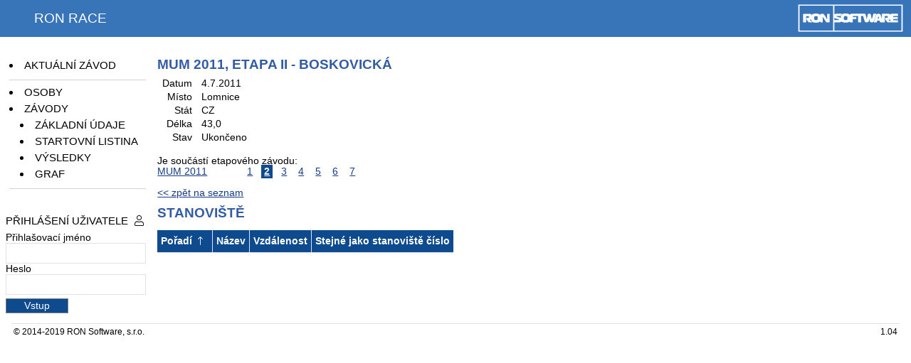

--- FILE ---
content_type: text/html; charset=utf-8
request_url: http://ultracau.ron.cz/?menuid=event&record=76
body_size: 1915
content:
<!doctype html>
<html>
<head>
    <meta http-equiv="X-UA-Compatible" content="IE=edge" >
<meta http-equiv="Content-Language" content="cs">
<meta http-equiv="Content-Type" content="text/html; charset=utf8">
<meta name="Copyright" content="RON Software, info@ron.cz">
<meta name="description" content="Komplexni reseni v oblasti rizeni lidskych zdroju">
<meta name="keywords" content="Dochazka,Mzdy,Personalistika,Majetek,Jidelna,Sklad">
<meta name="viewport" content="width=device-width, initial-scale=1">
<!-- jQuery -->
<script src="script/jquery.js?ver=1.04" type="text/javascript"></script>
<script src="script/jquery-ui.min.js?ver=1.04" type="text/javascript"></script>
<link rel="stylesheet" type="text/css" href="script/jquery-ui.min.css?ver=1.04">
<!-- css -->
<link rel="stylesheet" type="text/css" href="fontawesome/css/all.min.css?ver=1.04">
<link rel="stylesheet" type="text/css" href="css/s_ron.css?ver=1.04">
<!-- scripty -->
<script src="script/javascripts.js?ver=1.04" type="text/javascript"></script>
<script src="script/roncalendar.js?ver=1.04" type="text/javascript"></script>
    <link href="css/s_app.css?ver=1.04" type="text/css" rel="stylesheet">
    <script type="text/javascript" src="script/racescripts.js?ver=1.04"></script>
    <title>RON Race</title>


        </head>
<body>
<div class="header">
    <div class="logo"></div>
    <div class="apptitle">
        <span class="apptitletext">RON Race</span>
    </div>
</div>

<div class="row appcontainer">
<!--    <div class="appcontainer">-->

        <div class="leftpanel col-12 col-md-2">
            <div class="menuframe" id="menupanel">
                
<div class="menuframecaption mobile-only toggleClass" data-selector="#main-menu-list" data-toggle-class="d-xs-none">
    <div class="float-right padding-right"><i class="fal fa-bars"></i></div>
    Menu
</div>

<ul class="mainmenu d-xs-none" id="main-menu-list">
    <li id="mi_persons">
        <a href="?menuid=actual">Aktuální závod</a>
    </li>

    <li class="listseparator"></li>

    <li id="mi_persons">
        <a href="?menuid=person">Osoby</a>
    </li>
    
    <li id="mi_events">
        <a href="?menuid=event">Závody</a>
    </li>

            <li id="mi_event_basicdata" class="submenu">
            <a href="?menuid=event&record=76&action=info">Základní údaje</a>
        </li>

        <li id="mi_event_startlist" class="submenu">
            <a href="?menuid=event&record=76&action=startlist">Startovní listina</a>
        </li>

        <li id="mi_event_results" class="submenu">
            <a href="?menuid=event&record=76&action=results">Výsledky</a>
        </li>

        <li id="mi_event_graph" class="submenu">
            <a href="?menuid=event&record=76&action=graph">Graf</a>
        </li>

            
    <li class="listseparator"></li>

    </ul>

            </div>

            <div class="menuframe">
    <div class="menuframecaption toggleClass" data-selector="#login-form-content" data-toggle-class="d-xs-none">
        <div class="float-right padding-right"><i class="fal fa-user"></i></div>
        Přihlášení uživatele    </div>

    <div id="login-form-content" class="menuframecontent d-xs-none">
        <form method="post" action="?menuid=event&record=76" >

            <label for="loginname">Přihlašovací jméno</label>
            <div class="loginformdiv">
                <input class="form-control" type="text" id="loginname" name="loginname" size="20">
            </div>

            <label for="loginpassword">Heslo</label>
            <div class="loginformdiv">
                <input class="form-control" type="password" id="loginpassword" name="loginpassword" size="20">
            </div>

            <input class="button" type="submit" name="login" value="Vstup">
        </form>
    </div>
</div>
        </div>

        <div class="appcontent">
            <!-- obsah -->
            
<h1>MUM 2011, etapa II - Boskovická</h1>

<table class="formtable">
    <tr>
        <td class='formtablecaption'>Datum</td>
        <td>
            4.7.2011                    </td>
    </tr>

    

            <tr>
            <td class='formtablecaption'>Místo</td>
            <td>Lomnice</td>
        </tr>
    
            <tr>
            <td class='formtablecaption'>Stát</td>
            <td>CZ</td>
        </tr>
    
    
            <tr>
            <td class='formtablecaption'>Délka</td>
            <td>43,0</td>
        </tr>
    
    <tr>
        <td class='formtablecaption'>Stav</td>
        <td>
            Ukončeno        </td>
    </tr>

    </table>
<br/>
    <div>Je součástí etapového závodu:</div>
            <div>
            <span class="parenteventlink"><a href="?menuid=event&record=82">MUM 2011</a></span>
                            <a class="slaveeventlink" href="?menuid=event&record=75" title="MUM 2011, etapa I - Lomnická">1</a>
                            <a class="slaveeventlink selected" href="?menuid=event&record=76" title="MUM 2011, etapa II - Boskovická">2</a>
                            <a class="slaveeventlink" href="?menuid=event&record=77" title="MUM 2011, etapa III - Vranovská">3</a>
                            <a class="slaveeventlink" href="?menuid=event&record=78" title="MUM 2011, etapa IV - Olešnická">4</a>
                            <a class="slaveeventlink" href="?menuid=event&record=79" title="MUM 2011, etapa V - Tišnovská">5</a>
                            <a class="slaveeventlink" href="?menuid=event&record=80" title="MUM 2011, etapa VI - Bystřická">6</a>
                            <a class="slaveeventlink" href="?menuid=event&record=81" title="MUM 2011, etapa VII - Cimrmanova (Lomnice)">7</a>
                    </div>
    <div><br/><a href='?menuid=event'>&lt;&lt; zpět na seznam</a></div><h1>Stanoviště</h1><div class="errormessages"></div>
<table  class="browser rowOver">
<thead><tr><th class='align-center no-wrap sorted' >Pořadí<i class="inline-glyph fa glyph-sort-up"></i></th><th class='no-wrap' >Název</th><th class='align-center no-wrap' >Vzdálenost</th><th class='align-center no-wrap' >Stejné jako stanoviště číslo</th></tr>
</thead>
<tbody>
</tbody></table>
        </div>
<!--    </div>-->
</div>

    <!-- paticka -->
    <div class="footer padding-left padding-right padding-top">
        <div class="copyright">
            © 2014-2019 <a href="http://www.ron.cz">RON Software</a>, s.r.o.
            
        </div>

        <div class='version' title='28.6.2019'>1.04</div>
    </div>

</body>
</html>


--- FILE ---
content_type: text/css
request_url: http://ultracau.ron.cz/css/s_ron.css?ver=1.04
body_size: 7839
content:
* {
  box-sizing: border-box;
}
a {
  color: #153c88;
}
a:hover {
  color: #2b7bd6;
}
td {
  vertical-align: middle;
}
th {
  text-align: left;
}
input {
  font-family: Calibri, Tahoma, Arial, Helvetica, Verdana, sans-serif;
  font-size: 100%;
  padding: 2px;
}
input[readonly], textarea[readonly] {
  color: #606060;
  border: solid 1px #e0e0f0;
}
select {
  font-family: Calibri, Tahoma, Arial, Helvetica, Verdana, sans-serif;
  font-size: 100%;
  padding: 1px;
}
select[disabled] {
  color: #606060;
  background-color: white;
  border: dashed 1px #fcfcfc;
  margin: 1px;
}
body {
  background: white;
  margin: 0;
  font-size: 0.85rem;
  font-family: Calibri, Tahoma, Arial, Helvetica, Verdana, sans-serif;
}
@media (max-width: 768px) {
  body {
    font-size: 1rem;
  }
  .bodylogin .header {
    margin-bottom: 0;
  }
}
h1, .appcontent-headerdiv {
  font-weight: bold;
  font-size: 1rem;
  color: #335ca6;
  padding: 10px 0 5px 0;
  text-transform: uppercase;
  margin: 0;
}
@media (min-width: 769px) {
  h1, .appcontent-headerdiv {
    font-size: 1.2rem;
  }
}
h2, .appcontent-headerdiv2 {
  /* mensi nadpis */
  font-weight: bold;
  font-size: 1rem;
  color: #335ca6;
  /*padding-top: 10px;*/
  padding-bottom: 0;
  text-transform: uppercase;
  /*margin: 0;*/
  margin: 0.25rem 0 0.5rem 0;
}
@media (min-width: 769px) {
  h2, .appcontent-headerdiv2 {
    font-size: 1.2rem;
  }
}
h4 {
  margin-top: 5px;
  margin-bottom: 2px;
}
/* predefinovani stylu pro jQuery-ui */
.ui-widget {
  font-size: 1rem;
}
.ui-dialog {
  background: #fcfcfc;
  border: 1px solid black;
  border-radius: 0.25rem;
}
.ui-dialog .ui-dialog-titlebar {
  background: #fcfcfc;
  color: black;
  font-weight: bold;
  padding: 0;
  border: none;
  border-bottom: 1px solid #e0e0f0;
}
.ui-dialog .ui-dialog-title {
  padding: 2px 5px;
}
.ui-dialog .ui-dialog-content {
  padding: 0.5em;
}
.ui-dialog .buttons {
  margin-left: -0.5em;
  margin-right: -0.5em;
  margin-top: 0.25em;
  border-top: solid 1px #e0e0f0;
  padding-bottom: 0;
}
.ui-dialog .ui-dialog-content.no-padding {
  padding: 0;
}
.ui-dialog .ui-dialog-content.no-padding .buttons {
  margin-left: 0;
  margin-right: 0;
}
.ui-dialog .ui-dialog-content.small-padding {
  padding: 1px;
}
.ui-dialog .ui-dialog-content.small-padding .buttons {
  margin-left: 0;
  margin-right: 0;
}
.ui-dialog-titlebar-close {
  display: none;
}
.ui-sortable-helper {
  background-color: rgba(255, 255, 255, 0.8);
}
.ui-tabs {
  border: none;
  background: none;
}
.ui-tabs .ui-tabs-nav {
  background: #93a5c3;
  color: white;
  border: none;
}
.ui-tabs .ui-tabs-nav .ui-tabs-anchor {
  padding: 0.3em 1em;
}
.ui-tabs .ui-tabs-panel {
  background: transparent;
  padding: 0;
}
.ui-tabs .ui-state-default {
  background: #808080;
  border: solid 1px #808080;
}
.ui-tabs .ui-state-default a {
  color: white;
}
.ui-tabs .ui-state-active {
  background: #f0f0f0;
}
.ui-tabs .ui-state-active a {
  color: black;
}
.ui-tabs .mce-container {
  border-top: none;
}
@media (max-width: 768px) {
  .confirmQuestion, .clickHref, .autoExpand, .toggleClass, .comboBoxMove {
    cursor: pointer;
  }
}
.form-input {
  width: 100%;
  display: inline-block;
  vertical-align: baseline;
}
select.form-input {
  padding: 2px;
}
.input-group {
  width: 100%;
  display: flex;
  align-items: stretch;
}
.input-group > .form-input {
  flex: 1 1 auto;
}
.input-group-text {
  border: solid 1px black;
  border-left: none;
  border-right: none;
  padding: 0.25rem;
  background-color: white;
}
.input-group-text:first-child {
  border-left: solid 1px black;
}
.input-group-text:last-child {
  border-right: solid 1px black;
}
.ronselect {
  background: white;
  padding: 2px;
  border-bottom: 1px solid silver;
  margin: 1px 1px 1px 0;
  display: inline-block;
  position: relative;
}
.ronselect-button {
  overflow: hidden;
  width: 16px;
  display: inline-block;
  padding: 5px 0;
  position: absolute;
  right: 0;
  top: 0;
  bottom: 0;
  margin: 0;
  text-align: center;
}
.ronselect-button:before {
  content: "\f107";
  font-weight: 300;
}
.ronselect-button:hover {
  background-color: #f3f6f9;
  border: solid 1px #0f5aae;
}
.ronselect-button:active {
  background-color: #c0c0c0;
}
.ronselect-table {
  border-collapse: collapse;
  width: 100%;
}
.ronselect-table td {
  border-left: 1px solid silver;
  padding: 2px 5px;
}
.ronselect-table td:first-child {
  border: none;
}
.ronselect input {
  border: none;
  max-width: calc(100% - 20px);
}
.rontabs {
  display: flex;
  border-bottom: solid 1px #e0e0f0;
  padding-left: 0;
  margin: 0;
}
.rontabs li {
  list-style: none;
  display: block;
  background-color: white;
  border: solid 1px transparent;
  padding: 6px 10px;
}
.rontabs a {
  text-decoration: none;
}
.rontabs li.active {
  margin-bottom: -1px;
  border: solid 1px #e0e0f0;
  border-bottom-color: white;
  border-top-left-radius: 0.25rem;
  border-top-right-radius: 0.25rem;
}
.rontabs li.active a {
  color: black;
}
/* formulare */
.form {
  display: table;
  margin-top: 0.5rem;
  border: 1px solid #e0e0f0;
  border-radius: 0.25rem;
  /*width : 100%;*/
  background-color: #fcfcfc;
  text-align: left;
}
.form .buttons {
  padding: 0.5rem;
  border-top: solid 1px #e0e0f0;
}
@media (max-width: 575px) {
  .form {
    display: block;
    min-width: 100%;
  }
}
.form-content {
  padding: 0.5rem;
}
.row {
  margin-bottom: 0.25rem;
  display: flex;
  flex-wrap: wrap;
  align-items: baseline;
}
.row.top-margin {
  margin-top: 1rem;
}
.col {
  padding-right: 2px;
  position: relative;
  width: 100%;
}
.col-1 {
  flex: 0 0 8.333333%;
  max-width: 8.333333%;
}
.col-2 {
  flex: 0 0 16.666667%;
  max-width: 16.666667%;
}
.col-3 {
  flex: 0 0 25%;
  max-width: 25%;
}
.col-4 {
  flex: 0 0 33.333333%;
  max-width: 33.333333%;
}
.col-5 {
  flex: 0 0 41.666667%;
  max-width: 41.666667%;
}
.col-6 {
  flex: 0 0 50%;
  max-width: 50%;
}
.col-7 {
  flex: 0 0 58.333333%;
  max-width: 58.333333%;
}
.col-8 {
  flex: 0 0 66.666667%;
  max-width: 66.666667%;
}
.col-9 {
  flex: 0 0 75%;
  max-width: 75%;
}
.col-10 {
  flex: 0 0 83.333333%;
  max-width: 83.333333%;
}
.col-11 {
  flex: 0 0 91.666667%;
  max-width: 91.666667%;
}
.col-12 {
  flex: 0 0 100%;
  max-width: 100%;
}
@media (min-width: 576px) {
  .col-sm-1 {
    flex: 0 0 8.333333%;
    max-width: 8.333333%;
  }
  .col-sm-2 {
    flex: 0 0 16.666667%;
    max-width: 16.666667%;
  }
  .col-sm-3 {
    flex: 0 0 25%;
    max-width: 25%;
  }
  .col-sm-4 {
    flex: 0 0 33.333333%;
    max-width: 33.333333%;
  }
  .col-sm-5 {
    flex: 0 0 41.666667%;
    max-width: 41.666667%;
  }
  .col-sm-6 {
    flex: 0 0 50%;
    max-width: 50%;
  }
  .col-sm-7 {
    flex: 0 0 58.333333%;
    max-width: 58.333333%;
  }
  .col-sm-8 {
    flex: 0 0 66.666667%;
    max-width: 66.666667%;
  }
  .col-sm-9 {
    flex: 0 0 75%;
    max-width: 75%;
  }
  .col-sm-10 {
    flex: 0 0 83.333333%;
    max-width: 83.333333%;
  }
  .col-sm-11 {
    flex: 0 0 91.666667%;
    max-width: 91.666667%;
  }
  .col-sm-12 {
    flex: 0 0 100%;
    max-width: 100%;
  }
}
@media (min-width: 769px) {
  .col-md-1 {
    flex: 0 0 8.333333%;
    max-width: 8.333333%;
  }
  .col-md-2 {
    flex: 0 0 16.666667%;
    max-width: 16.666667%;
  }
  .col-md-3 {
    flex: 0 0 25%;
    max-width: 25%;
  }
  .col-md-4 {
    flex: 0 0 33.333333%;
    max-width: 33.333333%;
  }
  .col-md-5 {
    flex: 0 0 41.666667%;
    max-width: 41.666667%;
  }
  .col-md-6 {
    flex: 0 0 50%;
    max-width: 50%;
  }
  .col-md-7 {
    flex: 0 0 58.333333%;
    max-width: 58.333333%;
  }
  .col-md-8 {
    flex: 0 0 66.666667%;
    max-width: 66.666667%;
  }
  .col-md-9 {
    flex: 0 0 75%;
    max-width: 75%;
  }
  .col-md-10 {
    flex: 0 0 83.333333%;
    max-width: 83.333333%;
  }
  .col-md-11 {
    flex: 0 0 91.666667%;
    max-width: 91.666667%;
  }
  .col-md-12 {
    flex: 0 0 100%;
    max-width: 100%;
  }
}
.form-section {
  padding: 3px 5px;
  background-color: #e4e4e8;
  border-bottom: solid 1px silver;
  font-weight: bold;
}
.form-gap {
  margin-top: 0.5rem;
}
.form-control {
  width: 100%;
  padding: 0.375rem 0.75rem;
  border: 1px solid #e0e0f0;
}
@media (min-width: 576px) {
  .form-sm .caption {
    text-align: right;
    padding-right: 0.5rem;
  }
}
@media (min-width: 769px) {
  .form .caption {
    text-align: right;
    padding-right: 0.5rem;
  }
  .form-row .caption {
    display: inline-block;
    width: 25%;
    text-align: right;
    padding-right: 0.5rem;
  }
  .form-row .form-data {
    display: inline-block;
    width: 74%;
  }
}
.form-row {
  margin-bottom: 0.25rem;
  display: flex;
  flex-wrap: wrap;
  align-items: baseline;
}
.form-row.top-margin {
  margin-top: 1rem;
}
.form-col {
  width: 100%;
}
@media (min-width: 769px) {
  .form.small-form {
    display: inline-block;
    min-width: 30rem;
  }
  .middle-form {
    min-width: 45rem;
  }
  .large-form {
    min-width: 60rem;
  }
  .form-row {
    flex-wrap: nowrap;
  }
  .form-25-75 .form-col1 {
    width: 25%;
  }
  .form-25-75 .form-col2 {
    width: 75%;
  }
  .form-25-75 .form-col1-2 {
    width: 100%;
  }
  .form-30-70 .form-col1 {
    width: 30%;
  }
  .form-30-70 .form-col2 {
    width: 70%;
  }
  .form-30-70 .form-col1-2 {
    width: 100%;
  }
  .form-50-50 .form-col1 {
    width: 50%;
  }
  .form-50-50 .form-col2 {
    width: 50%;
  }
  .form-50-50 .form-col1-2 {
    width: 100%;
  }
  .form-25-50-25 .form-col1 {
    width: 25%;
  }
  .form-25-50-25 .form-col2 {
    width: 50%;
  }
  .form-25-50-25 .form-col3 {
    width: 25%;
  }
  .form-25-50-25 .form-col1-2 {
    width: 75%;
  }
  .form-25-50-25 .form-col2-3 {
    width: 75%;
  }
  .form-25-50-25 .form-col1-3 {
    width: 100%;
  }
  .form-100 .form-row {
    flex-wrap: wrap;
  }
  .form-100 .form-row .caption {
    text-align: left;
    padding-top: 0.25rem;
    padding-bottom: 0.25rem;
  }
  .form-100 .form-col1 {
    width: 100%;
  }
  .form-100 .form-col2 {
    width: 100%;
  }
  .form-100 .form-col1-2 {
    width: 100%;
  }
}
.form-row .ronselect {
  width: 100%;
}
.input-group {
  white-space: nowrap;
}
.no-flex-wrap {
  flex-wrap: nowrap;
}
.input-grid-form input {
  border: solid 1px transparent;
  border-bottom: solid 1px silver;
  background-color: transparent;
}
.input-grid-form input:hover {
  border: solid 1px silver;
}
.input-grid-form input:focus, .input-grid-form input.active {
  border: solid 1px silver;
  background-color: white;
}
.input-grid-form input[readonly] {
  border: solid 1px transparent;
}
.selectiontable-selection {
  border: solid 2px #93a5d3;
  position: absolute;
  left: 0;
  top: 0;
}
.selectiontable-selected {
  background: rgba(147, 165, 195, 0.3);
  text-align: center;
  font-weight: bold;
  z-index: 51;
}
.selectiontable-multiple {
  background: none;
  z-index: 50;
}
.ui-progressbar {
  position: relative;
  text-align: center;
}
.progress-label {
  position: absolute;
  top: 0.25rem;
  text-align: center;
  width: 100%;
}
.scrollbar {
  position: absolute;
  overflow: hidden;
  background-color: #e9e9e9;
}
.verticalscroll {
  width: 23px;
  right: 0;
  top: 0;
  bottom: 0;
  min-height: 23px;
  border-left: solid 1px black;
}
.horizontalscroll {
  height: 23px;
  bottom: 0;
  left: 0;
  right: 0;
  min-width: 23px;
  border-top: solid 1px black;
}
.scrollbar .slider {
  background-color: gray;
  position: relative;
}
.horizontalscroll .slider {
  height: 100%;
  width: 50px;
}
.verticalscroll .slider {
  width: 100%;
  height: 50px;
}
.slider_active {
  background-color: #93a5d3;
}
.splitter {
  position: absolute;
  z-index: 30;
  background: transparent;
}
.splitter:hover {
  background: gray;
}
.splitter.active {
  background-color: #93a5d3;
}
.splitter.vertical {
  left: 0;
  right: 0;
  height: 5px;
  cursor: ns-resize;
}
.appcontainer {
  display: flex;
}
@media (max-width: 768px) {
  .appcontainer {
    display: block;
  }
}
.pagecontent, .loginpagecontent {
  position: relative;
}
.loginpagecontent .container {
  text-align: center;
  padding: 0 0.5rem;
}
.appcontent {
  padding: 0 0.5rem;
}
@media (min-width: 769px) {
  .appcontent {
    flex-grow: 1;
  }
}
.loginpagecontent {
  margin-left: auto;
  margin-right: auto;
}
.header {
  background: #3774b8;
  height: 52px;
  position: relative;
  left: 0;
  right: 0;
  color: white;
}
@media (min-width: 769px) {
  .bodylogin .header {
    margin-bottom: 2rem;
  }
}
.logo {
  height: 41px;
  width: 150px;
  background: url(../images/logo_portal.png) no-repeat left bottom;
  display: inline-block;
  position: absolute;
  right: 10px;
  top: 5px;
}
.apptitle {
  position: absolute;
  top: 5px;
  left: calc(1rem + 32px);
  font-size: 1.2rem;
  text-transform: uppercase;
}
.apptitletext {
  display: block;
  margin: 10px 0;
  vertical-align: middle;
}
.header-button {
  display: inline-block;
  width: 32px;
  height: 32px;
  text-align: center;
  vertical-align: middle;
}
.header-button:hover {
  border: solid 1px white;
}
#menu-expand-button {
  position: absolute;
  top: 12px;
  left: 0.5rem;
  color: white;
}
.userpanel {
  background: white;
  margin: 0 10px 0 10px;
  padding: 8px 0 8px 10px;
  border-bottom: 1px solid #e0e0e0;
  text-align: right;
}
.userinfo {
  margin: 15px 10px 0 0;
  color: #0d4a8e;
}
.footer {
  clear: both;
  padding: 1.5rem 0;
}
@media (min-width: 769px) {
  .footer {
    border-top: 1px solid #e0e0e0;
    margin: 0 1rem;
    padding: 1.5rem 0;
  }
}
.copyright {
  color: black;
  font-size: 90%;
  float: left;
}
.copyright a {
  color: black;
  text-decoration: none;
}
.version {
  color: black;
  font-size: 90%;
  float: right;
}
.version a {
  color: black;
  text-decoration: none;
}
.topmenu {
  text-transform: uppercase;
  margin: 2px 10px 0 10px;
  border-bottom: 1px solid #e0e0e0;
  padding: 10px 0 7px 0;
  font-size: 110%;
}
#topmenu {
  display: none;
}
@media (min-width: 769px) {
  #topmenu {
    display: block;
  }
}
.appselect {
  display: inline-block;
  margin-right: 0;
  padding-right: 0;
}
.appselect-item {
  display: inline-block;
}
.appselect-item:before {
  content: "/";
  padding: 0 0.5rem;
}
.appselect-item:first-child:before {
  content: "";
  padding: 0;
}
.appselect-item a {
  color: #c0c0c0;
  text-decoration: none;
}
.appselect-item a :hover {
  text-decoration: underline;
}
.appselect-item.active a {
  color: black;
  text-decoration: none;
}
.appselect-item.active a:hover {
  text-decoration: underline;
}
.appselect-section {
  display: inline-block;
}
.floatingmenu {
  display: none;
  position: fixed;
  top: 0;
  left: 0;
  width: 100%;
  z-index: 101;
  background-color: #3774b8;
}
.floatingmenu .topmenu {
  margin: 0;
  border-bottom: none;
  padding: 2px 0;
}
@media (min-width: 769px) {
  .floatingmenu.visible {
    display: block;
  }
}
.floatingmenu .appselect-item.active > a {
  color: white;
}
.floatingmenu .floatingmenulist {
  display: none;
}
.floatingmenu .floatingmenulist a {
  color: black;
}
.floatingmenu-header {
  display: none;
}
#closeFloatingMenu {
  position: absolute;
  top: 9px;
  left: 0.5rem;
  padding-top: 2px;
}
.floatingmenu.expanded {
  display: block;
  position: absolute;
  top: 0;
  background: white;
  min-height: 100%;
}
.floatingmenu.expanded a:hover {
  text-decoration: none;
}
.floatingmenu.expanded .floatingmenu-header {
  display: block;
  position: fixed;
  top: 0;
}
.floatingmenu.expanded .topmenu {
  padding-top: 52px;
}
.floatingmenu.expanded .appselect {
  display: flex;
  flex-wrap: wrap;
  justify-content: center;
  margin: auto;
}
.floatingmenu.expanded .appselect-section {
  padding: 0.3rem;
  color: grey;
}
.floatingmenu.expanded .appselect-section a {
  color: grey;
}
.floatingmenu.expanded .appselect-item {
  width: 100%;
  margin: 0 0.5rem;
}
.floatingmenu.expanded .appselect-item:before {
  content: "";
  padding: 0;
}
.floatingmenu.expanded .appselect-item a {
  color: black;
  white-space: nowrap;
}
.floatingmenu.expanded .appselect-item li {
  margin-top: 0.5rem;
  margin-bottom: 0.5rem;
  border-top: dotted 1px lightgrey;
}
@media (min-width: 769px) {
  .floatingmenu.expanded .appselect-item {
    flex: none;
    flex-basis: 200px;
    -moz-flex-basis: 200px;
    /* Mozilla Firefox */
  }
}
.floatingmenu.expanded .floatingmenulist {
  display: block;
}
.popupmenulist, .popupmenu {
  margin: 0;
  padding: 3px;
}
.popupmenulist li, .popupmenu li {
  list-style: none;
  padding: 0.3rem;
}
.popupmenulist li:hover, .popupmenu li:hover, .popupmenulist li.selected, .popupmenu li.selected {
  color: #202020;
  background-color: #c0c0c0;
  text-decoration: none;
}
.popupmenulist a, .popupmenu a {
  text-decoration: none;
  color: black;
}
.popupmenulist li.margin-top, .popupmenu li.margin-top {
  margin-top: 0.3rem;
  border-top: solid 1px lightgrey;
}
.popupmenu {
  position: absolute;
  z-index: 1000;
  display: none;
  padding: 3px;
  /*
   background-color: white;
   border: 2px solid black;
   padding: 5px;
   color: black;
   text-align: left;
   */
}
.menupanel {
  display: none;
  padding: 5px 0 0 10px;
  min-width: 14rem;
  vertical-align: top;
}
@media (min-width: 769px) {
  .menupanel {
    display: inline-block;
  }
}
.mainmenu {
  padding-left: 5px;
  font-size: 110%;
  text-transform: uppercase;
}
.mainmenu li {
  padding-bottom: 6px;
  margin: 0;
}
.mainmenu li.margin-top {
  padding-top: 0.5rem;
  margin-top: 0.5rem;
  border-top: solid 1px lightgrey;
}
.mainmenu a {
  color: black;
  text-decoration: none;
}
.mainmenu a:hover {
  color: #335ca6;
  text-decoration: underline;
}
li.margin-top:first-child {
  margin-top: 0;
  border-top: none;
}
.mainmenu li.active {
  font-weight: bold;
}
.browser {
  empty-cells: show;
  border-collapse: collapse;
  margin-top: 0.5rem;
  background-color: #fafafa;
}
.browser caption {
  font-size: 8px;
  font-weight: bold;
  padding-bottom: 5px;
  text-align: left;
}
.browser a {
  text-decoration: none;
}
.browser a:hover {
  text-decoration: underline;
}
.browser th {
  background-color: #0d4a8e;
  color: white;
  padding: 4px 5px;
  border-bottom: solid 1px #e0e0f0;
  border-right: solid 1px #e0e0f0;
}
.browser tr th:last-child {
  border-right: none;
}
.browser th a {
  color: white;
  text-decoration: none;
}
.browser th a img {
  border-width: 0;
}
.browser td {
  padding: 5px 5px 2px 5px;
  vertical-align: middle;
}
.browser td a img {
  border-width: 0;
}
.browserfooter {
  background-color: #e8e8f8;
  color: black;
  font-weight: bold;
}
.browsercolor1, .oddEvenRows > tr:not(.browserfooter):nth-child(even), .oddEvenRows > tbody > tr:not(.browserfooter):nth-child(even) {
  background-color: #fafafa;
}
.browsercolor2, .oddEvenRows > tr:not(.browserfooter):nth-child(odd), .oddEvenRows > tbody > tr:not(.browserfooter):nth-child(odd) {
  background-color: #f3f6f9;
}
.browserseparator {
  border: solid 1px white;
  height: 2px;
}
.browserseparator td {
  background-color: #dae4f5;
  height: 1px;
  padding: 0;
  margin: 0;
}
.browserhighlightrow, .browserhighlightrow td {
  background-color: #e3e3ec !important;
}
.browserselectedrow {
  background-color: #ccd6e7;
}
.browserpoznamka {
  font-style: italic;
  white-space: normal;
  color: #707080;
  padding-left: 10px;
}
@media (max-width: 768px) {
  .mobile-table-rows {
    width: 100%;
  }
  .mobile-table-rows tr {
    display: block;
  }
  .mobile-table-rows td {
    padding-left: 2rem;
    display: block;
  }
  .mobile-table-rows td:empty {
    padding: 0;
  }
  .mobile-table-rows td.browser_rowheader {
    border-bottom: solid 1px #e0e0f0;
  }
}
@media (max-width: 575px) {
  .xs-flex {
    display: block;
    width: 100%;
  }
  .xs-flex thead, .xs-flex tbody {
    display: block;
    width: 100%;
  }
  .xs-flex tr {
    width: 100%;
    display: flex;
    flex-wrap: wrap;
  }
}
.langselect {
  display: inline-block;
  float: right;
}
/*
 .floatingmenu .topmenu >ul>li >a {
 color: white;
 }
 .floatingmenu .topmenu >ul>li.active >a {
 color: white;
 }
 */
.defaultmenuitem {
  display: inline-block;
}
.menuframe {
  padding: 1rem 0.5rem 0.3rem 0.5rem;
  width: 100%;
}
.menuframecaption {
  font-size: 110%;
  text-transform: uppercase;
  padding-bottom: 0.5rem;
  _color: #335ca6;
}
#nojs {
  display: none;
  float: left;
  width: 100%;
  text-align: center;
  padding-top: 20px;
}
.txt a {
  text-decoration: none;
}
.txt a:hover {
  text-decoration: underline;
}
.date {
  font-family: Arial, Helvetica, sans-serif;
  font-weight: bold;
  color: #335ca6;
}
.align-number, .align-number input {
  text-align: right;
}
.debugmsg {
  color: grey;
  font-style: italic;
  text-decoration: none;
  padding-left: 30px;
  padding-right: 4px;
}
.longdebugmsg {
  height: 20px;
  max-width: 1000px;
  color: grey;
  font-style: italic;
  text-decoration: underline;
  overflow: hidden;
  cursor: pointer;
  padding-left: 30px;
}
.longdebugmsgexpanded {
  height: auto;
  max-width: none;
  color: grey;
  text-decoration: none;
  cursor: auto;
  padding-left: 30px;
}
.button, .submitbutton {
  background-color: #0d4a8e;
  color: white;
  border: solid 1px #808080;
  min-width: 6.5em;
  padding: 0.15em 1.5em;
  margin: 0.4em 0.75em 0.4em 0;
}
.submitbutton {
  font-weight: bold;
}
.button:hover, .submitbutton:hover {
  background-color: #0f5aae;
}
.button:active, .submitbutton:active {
  background-color: #f3f6f9;
  color: black;
}
.button:disabled, .submitbutton:disabled {
  background-color: #e0e0e0;
  border: solid 1px #d0d0d0;
  color: gray;
}
.midbutton {
  padding: 2px 4px 4px 4px;
  min-width: 0;
}
.smallbutton {
  padding: 1px 6px 1px 6px;
  margin: 0 1px 0 1px;
  min-width: 0;
}
a.button, a.submitbutton {
  text-decoration: none;
}
a.button:hover, a.submitbutton:hover {
  color: white;
}
a.button:active, a.submitbutton:active {
  color: black;
}
.float-right .submitbutton, .float-right .button {
  margin-right: 0;
  margin-left: 10px;
}
.filtertable {
  /* tabulka controlu ve filtru nad seznamem */
  margin: 0;
  padding: 0;
  _line-height: 130%;
  text-align: left;
  border: none;
  empty-cells: show;
}
.filtertable td {
  vertical-align: middle;
}
.linkslist {
  display: inline-block;
  list-style-type: none;
  margin-left: 0;
  padding-left: 0;
}
.linkslist li {
  display: inline;
  margin-right: 10px;
  margin-left: 0;
  padding-left: 0;
}
.listseparator {
  background-image: none;
  height: 12px;
}
.mainmenu li {
  list-style: disc inside;
}
.submenu {
  padding-left: 15px;
}
.mainmenu li.listseparator {
  background-image: none;
  border-bottom: solid 1px lightgrey;
  height: 1px;
  margin-bottom: 8px;
  list-style: none;
}
.appcontent-div {
  font-size: 70%;
}
.appcontent-div-right {
  font-size: 70%;
  text-align: right;
}
.normaltext {
  text-align: left;
}
.errortext, .infomsg, .warning {
  border: 1px solid #e0e0f0;
  border-radius: 0.25rem;
  padding: 0.5rem;
  margin-top: 0.2rem;
}
.errortext {
  background-color: #fcd0c0;
  font-weight: bold;
}
.infomsg {
  background-color: #fcfcfc;
}
.warning {
  background-color: #fcd0c0;
}
.errorcolor {
  color: red;
  font-weight: bold;
}
.text_link {
  text-align: left;
  padding-bottom: 5px;
}
.selectedlink {
  font-weight: bold;
}
.selectedlink a {
  text-decoration: none;
}
.linksSeparator {
  background: url(../images/v_line.gif) no-repeat;
  width: 17px;
  height: 17px;
  display: inline-block;
}
.linkscaption {
  margin-right: 10px;
}
.text_js {
  font-size: 75%;
  text-decoration: underline;
  cursor: pointer;
  color: #153c88;
}
.js {
  /*text-decoration: underline;*/
  cursor: pointer;
  color: #153c88;
}
.js:hover {
  text-decoration: underline;
}
.clickLink {
  cursor: pointer;
}
.autoExpand {
  max-height: 6rem;
  overflow: hidden;
  background: url(../images/expand_down.png) no-repeat right top;
  border-bottom: dashed 1px whitesmoke;
}
.autoExpand.expanded {
  max-height: none;
  background: url(../images/expand_up.png) no-repeat right top;
  border-bottom: none;
}
.inputtable {
  background: #f0f0f0;
  margin-top: 10px;
  line-height: 150%;
  width: 100%;
  text-align: left;
  vertical-align: middle;
  padding: 10px;
  empty-cells: show;
}
.inputtable td {
  vertical-align: top;
  padding-top: 2px;
  padding-bottom: 0;
}
.inputtablesection td {
  padding-left: 5px;
  background-color: #e4e4e8;
  border-bottom: solid 1px silver;
  font-weight: bold;
}
.inputtable input[type="checkbox"] {
  vertical-align: bottom;
}
.inputformcaption {
  padding-right: 10px;
  white-space: nowrap;
  text-align: right;
}
.inputformtext {
  margin-top: 5px;
  margin-bottom: 5px;
}
.buttons {
  padding: 10px 0 10px 0;
}
.buttons a {
  padding: 0 10px 0 0;
}
.formtablecaption {
  text-align: right;
  padding: 0 10px 0 5px;
  vertical-align: middle;
}
.formemptyrow td {
  height: 15px;
}
.forminfotext {
  white-space: normal;
  color: #93a5c3;
}
.formbuttons td {
  padding: 10px 0 10px 0;
}
.required {
  font-weight: bold;
}
.input_margins {
  /* zarovnani elementu (div,span) podle inputu */
  padding: 2px;
  border: solid 1px transparent;
}
input.error, select.error, .app_input_error {
  background-color: #fcd0c0;
  border: solid 1px #808080;
}
.error-back, .error_back {
  background-color: #fcd0c0;
}
.checkbox_text_checked {
  font-weight: bold;
}
.filetable {
  line-height: 130%;
  text-align: justify;
  border-width: 0;
  border-spacing: 0;
  border-collapse: collapse;
  color: #747474;
}
@media (min-width: 769px) {
  .filetable {
    width: 840px;
  }
}
.filetable td, .filetable th {
  padding-right: 8px;
  padding-top: 3px;
  padding-bottom: 3px;
  vertical-align: middle;
}
.filetablecaption {
  font-size: 105%;
  font-weight: bold;
  color: #3161b8;
  text-align: left;
}
.filetablecaption td {
  padding-top: 15px;
}
.filetableheader {
  padding-top: 3px;
  padding-bottom: 3px;
  font-weight: normal;
  text-align: left;
  color: black;
}
.filetableactive {
  background-color: #f0f0ff;
  border-width: 0;
}
.filetableinactive {
  background-color: transparent;
  border-width: 0;
}
.floatingdiv {
  background-image: url(../images/transparent.png);
  width: 100%;
  height: 100%;
  z-index: 1000;
  position: fixed;
  left: 0;
  top: 0;
  text-align: center;
  vertical-align: middle;
  color: white;
}
.progresstext {
  margin-top: 30px;
  margin-bottom: 20px;
}
.progressbar {
  width: 400px;
  height: 20px;
  vertical-align: middle;
  border: 2px solid #ccd6e7;
  background-color: white;
  margin: 0 auto;
  text-align: left;
}
.progressbarcontent {
  background: #3161b8 url(../images/progress.png) repeat;
  height: 100%;
  position: relative;
  left: 0;
  top: 0;
}
.progressmessage {
  margin-top: 10px;
  margin-bottom: 10px;
  margin-left: 20px;
  text-align: left;
  overflow: auto;
}
.popup {
  position: absolute;
  z-index: 1000;
  display: none;
  background-color: white;
  border: 1px solid #aaa;
  overflow: auto;
}
.popup.visible {
  display: block;
}
.calendarheader {
  /*background-color: #2b7bd6;
   border: 2px solid #2b7bd6; */
  background-color: white;
  border: 0;
  color: black;
  text-align: center;
  padding: 4px 0;
}
.calendartable {
  border-spacing: 0;
  border-collapse: collapse;
  margin: 4px;
}
.calendartable th {
  border-bottom: solid 1px black;
  font-weight: normal;
}
.calendartable td {
  vertical-align: middle;
  text-align: center;
  padding: 4px;
}
.calendartable td:hover {
  color: white;
  background-color: #2b7bd6;
}
.calendarselected {
  background-color: #ccd6e7;
}
.calendardisabled {
  color: darkgray;
}
.calendartoday {
  border: 2px solid #ccd6e7;
}
.calendarbutton {
  border: 1px solid white;
  margin: -4px 4px 0 4px;
  padding: 4px;
}
.calendarbutton:hover {
  color: white;
  border: 1px solid #ccd6e7;
  background-color: #2b7bd6;
}
img.showcalendar {
  width: 16px;
  height: 16px;
}
.floatingheader, .floatingheadercol {
  position: fixed;
  /*absolute;*/
  top: 0;
  z-index: 99;
  background-color: #0d4a8e;
  color: white;
  font-weight: bold;
  overflow: hidden;
  opacity: 0.85;
}
.floatingheader a, .floatingheadercol a {
  color: white;
  text-decoration: none;
}
.floatingheader a:hover, .floatingheadercol a:hover {
  text-decoration: underline;
}
.floatingheadercontainer {
  position: absolute;
  top: 0;
  overflow: hidden;
  /*border-bottom: solid 1px #E9E9E9;*/
  /*display: table-cell;*/
  /* nefunguje */
  /*vertical-align: middle;*/
  /*border-right: solid 1px #E9E9E9;*/
  padding-left: 3px;
}
.floatingheadercell {
  padding: 5px 2px;
}
.workingInfo {
  position: fixed;
  left: 0;
  top: 0;
  width: 100%;
  height: 100%;
  background: white;
  opacity: 0.9;
  cursor: progress;
  font-size: 120%;
  font-weight: bold;
  padding-top: 200px;
  text-align: center;
  z-index: 200;
}
.dialog_container {
  position: fixed;
  left: 0;
  top: 0;
  width: 100%;
  height: 100%;
  background-color: transparent;
  text-align: center;
  overflow: auto;
}
.dialog_formback {
  /* pozadi formulare */
  position: fixed;
  left: 0;
  top: 0;
  width: 100%;
  height: 100%;
  z-index: 80;
  background: white;
  opacity: 0.9;
}
.dialog {
  position: absolute;
  left: 250px;
  top: 180px;
  padding: 1px;
  z-index: 101;
  border: solid 1px black;
  display: inline-block;
  text-align: left;
}
.dialog.center {
  /* uprostred obrazovky */
  position: relative;
  margin: auto;
  left: 0;
}
.dialog .inputtable {
  background-color: #f6f6f9;
}
.dialogcaption {
  background-color: #93a5c3;
  color: white;
  font-weight: bold;
  padding: 5px;
}
.dialogcontent {
  padding: 5px;
}
.dialogwaitmessage {
  /* zprava v dialogu, napr. "probiha nacitani ..." */
  position: absolute;
  width: 100%;
  height: auto;
  top: 0;
  bottom: 0;
  text-align: center;
  padding-top: 50px;
  background: white;
  opacity: 0.9;
  font-weight: bold;
}
.waitmessage {
  position: absolute;
  width: 100%;
  height: auto;
  top: 0;
  bottom: 0;
  text-align: center;
  background: white;
  opacity: 0.9;
  font-weight: bold;
}
.rondialog {
  display: none;
}
.rondialog .content {
  position: relative;
}
.rondialog .buttons {
  text-align: center;
}
.glyphs {
  line-height: 0;
}
.glyph {
  display: block;
  background: no-repeat center;
  width: 23px;
  height: 23px;
}
.inline-glyph, .inline_glyph {
  display: inline-block;
  background: no-repeat center;
  width: 23px;
  height: 23px;
  line-height: 21px;
  text-align: center;
  border: solid 1px transparent;
}
.glyph-button:hover, .glyph_button:hover {
  border-color: #e0e0f0;
}
.glyph-button:active, .glyph_button:active {
  background-color: lightgrey;
}
.glyph-delete:before {
  content: "\f00d";
  font-weight: 300;
  color: red;
}
.glyph-lock:before {
  content: "\f023";
  font-weight: 300;
  color: red;
}
.glyph-new:before {
  content: "\f15b";
  font-weight: 300;
}
.glyph-edit:before {
  content: "\f044";
  font-weight: 300;
}
.glyph-copy:before {
  content: "\f0c5";
  font-weight: 300;
}
.glyph-attachment:before {
  content: "\f0c6";
  font-weight: 300;
}
.glyph-check:before {
  content: "\f00c";
  font-weight: 300;
  color: green;
}
.glyph-search:before {
  content: "\f002";
  font-weight: 300;
}
.glyph-comment:before {
  content: "\f27a";
  font-weight: 300;
}
.glyph-move-left:before {
  content: "\f355";
  font-weight: 300;
}
.glyph-move-right:before {
  content: "\f356";
  font-weight: 300;
}
.glyph-left:before {
  content: "\f053";
  font-weight: 300;
}
.glyph-right:before {
  content: "\f054";
  font-weight: 300;
}
.glyph-calendar:before {
  content: "\f073";
  font-weight: 300;
}
.glyph-close:before {
  content: "\f00d";
  font-weight: 300;
  color: red;
}
.glyph-refresh:before {
  content: "\f2f1";
  font-weight: 300;
}
.glyph-print:before {
  content: "\f02f";
  font-weight: 300;
}
.glyph-business-trip:before {
  content: "\f0f2";
  font-weight: 300;
}
.glyph-sort-up:after {
  content: "\f176";
  font-weight: 300;
}
.glyph-sort-down:after {
  content: "\f175";
  font-weight: 300;
}
.glyph-gps:after {
  content: "\f3c5";
  font-weight: 300;
}
.glyph-info:before {
  content: "\f111";
  font-weight: 900;
  color: white;
}
.glyph-info:after {
  content: "\f05a";
  font-weight: 900;
  color: blue;
  margin-left: -1em;
}
.glyph-warning:before {
  content: "\f111";
  font-weight: 900;
  color: white;
}
.glyph-warning:after {
  content: "\f06a";
  font-weight: 900;
  color: #ffef8f;
  margin-left: -1em;
}
.glyph-error:before {
  content: "\f111";
  font-weight: 900;
  color: white;
}
.glyph-error:after {
  content: "\f057";
  font-weight: 900;
  color: red;
  margin-left: -1em;
}
.dndTargetActive {
  /*border: dashed 1px darkgray;*/
  /*background-color: whitesmoke;*/
  background-image: url("../images/greyhatch.png");
  background-position-y: 5px;
}
.loading {
  background: url("../images/loading.gif") center no-repeat;
}
.rontable .active {
  background-color: #93a5d3 !important;
  color: white;
}
.rontable .selected td {
  background-color: #ccd6e7;
}
.shiftformpanel {
  min-width: 400px;
  height: 400px;
  background-color: white;
  overflow: auto;
  border: solid black 1px;
  -webkit-touch-callout: none;
  -webkit-user-select: none;
  -khtml-user-select: none;
  -moz-user-select: none;
  -ms-user-select: none;
  user-select: none;
}
td.shiftformbuttonscell {
  vertical-align: middle;
}
.shiftformpanel table {
  border-collapse: collapse;
}
.shiftformpanel td {
  padding: 2px 5px 2px 5px;
}
.shiftformbuttons a img {
  border: solid 1px silver;
  padding: 7px;
}
.shiftformbuttons a:hover img {
  border: solid 1px black;
  background-color: #fafafa;
}
.shiftformbuttons a:active img {
  background-color: #f3f6f9;
}
.ronimage {
  border: none;
}
.ronimage .ui-dialog-content {
  padding: 0;
}
.ronimage .ui-dialog-titlebar {
  display: none;
}
.preferences_tabs {
  display: table-cell;
  min-width: 200px;
}
.preferences_tabs ul {
  list-style-type: none;
  margin-left: 0;
  padding-left: 0;
}
.preferences_tabs li {
  padding: 3px 0;
}
.preferences_form {
  display: table-cell;
}
.preferences td {
  vertical-align: top;
}
.preferences td:first-child {
  width: 1%;
  white-space: nowrap;
}
.preferences .category {
  padding: 2px 5px;
  background-color: #e4e4e8;
  border-bottom: solid 1px silver;
  font-weight: bold;
}
.preferences .title {
  text-align: right;
  padding: 5px 8px 2px;
}
.preferences .preferencevalue {
  font-weight: bold;
  padding: 4px 0;
}
.preferences select {
  min-width: 450px;
  padding: 2px;
  -ms-box-sizing: content-box;
  -moz-box-sizing: content-box;
  -webkit-box-sizing: content-box;
  box-sizing: content-box;
  border: none;
  border-bottom: solid 1px silver;
  border-right: solid 1px silver;
  margin: 2px 0;
  background-color: #fcfcfc;
}
.preferences input[type="text"] {
  min-width: 450px;
  -ms-box-sizing: content-box;
  -moz-box-sizing: content-box;
  -webkit-box-sizing: content-box;
  box-sizing: content-box;
  border: none;
  border-bottom: solid 1px silver;
  border-right: solid 1px silver;
  margin: 2px 0;
  background-color: #fcfcfc;
}
.preferences input[type="checkbox"] {
  margin: 5px 0;
}
.preferences .infoText {
  white-space: normal;
  color: #93a5c3;
}
.preferences textarea {
  width: 700px;
  height: 150px;
}
.preferences textarea.longtext {
  width: 700px;
  height: 650px;
}
.no-print {
  /* styl pro netisknutelne elementy (tlacitka apod.) */
}
@media print {
  .no-print {
    display: none;
  }
}
.middle {
  vertical-align: middle;
}
.middle td {
  vertical-align: middle;
}
.align-bottom {
  vertical-align: bottom;
}
.align-middle {
  vertical-align: middle;
}
.align-right {
  text-align: right;
}
@media (max-width: 575px) {
  .align-xs-right {
    text-align: right;
  }
}
.align-left {
  text-align: left;
}
.align-center {
  text-align: center;
}
.no-wrap {
  white-space: nowrap;
}
.wrap {
  white-space: normal;
}
.overflow-hidden {
  overflow: hidden;
}
.float-right {
  float: right;
}
.margin-top {
  margin-top: 0.2rem;
}
.margin-top-2 {
  margin-top: 0.5rem;
}
.margin-left {
  margin-left: 0.2rem;
}
.margin-left-2 {
  margin-left: 0.5rem;
}
.margin-bottom {
  margin-bottom: 0.2rem;
}
.margin-bottom-2 {
  margin-bottom: 0.5rem;
}
.no-margin-bottom {
  margin-bottom: 0;
}
.padding-right {
  padding-right: 0.2rem;
}
.padding-left {
  padding-left: 0.2rem;
}
.padding-top {
  padding-top: 0.2rem;
}
.padding-bottom {
  padding-bottom: 0.2rem;
}
.inline-list {
  margin: 0;
}
.inline-list li {
  display: inline;
  margin-right: 0.4rem;
}
.inline-list li:first-child:before {
  content: "";
}
.list-slash > li:before {
  content: "/ ";
}
.js-show.hidden {
  display: none;
}
.js-hide.hidden {
  display: none;
}
@media (max-width: 768px) {
  .desktop-only {
    display: none;
  }
}
@media (min-width: 576px) {
  .mobile-only {
    display: none;
  }
}
@media (max-width: 575px) {
  .d-xs-none {
    display: none;
  }
}
@media (min-width: 769px) {
  .fixed-md-bottom {
    position: fixed;
    bottom: 0;
    left: 0;
    right: 0;
  }
}
.d-none {
  display: none;
}
.grid td {
  border: solid 1px #e0e0f0;
}
.no-grid td {
  border: none;
}
tr.border-bottom td {
  border-bottom: solid 1px gray !important;
}
td.border-right, th.border-right {
  border-right: solid 1px gray !important;
}
tbody.border-bottom tr:last-child td {
  border-bottom: solid 1px gray !important;
}
.font-weight-bold {
  font-weight: bold;
}
.font-weight-normal {
  font-weight: normal;
}
.font-weight-light {
  font-weight: lighter;
}
.font-italic {
  font-style: italic;
}
.font-normal {
  font-style: normal;
}
.bg-transparent {
  background: transparent;
}
.position-relative {
  position: relative;
}
.border-top {
  border-top: solid 1px #e0e0f0;
}
.border-bottom {
  border-bottom: solid 1px #e0e0f0;
}
.border-left {
  border-left: solid 1px #e0e0f0;
}
.border-right {
  border-right: solid 1px #e0e0f0;
}
.min-width-200px {
  min-width: 200px;
}
.min-width-400px {
  min-width: 400px;
}
.min-width-600px {
  min-width: 600px;
}
.min-width-800px {
  min-width: 800px;
}
.max-height-70vh {
  max-height: 70vh;
}
.max-height-80vh {
  max-height: 80vh;
}
.max-height-90vh {
  max-height: 90vh;
}
.overflow-auto {
  overflow: auto;
}
.last-section-row td, .last-section-row th {
  border-bottom: solid 1px black !important;
}
.last-section-col {
  border-right: solid 1px black !important;
}
.color-black {
  color: black;
}
.color-gray {
  color: gray;
}
.color-silver {
  color: silver;
}
.color-lightgray {
  color: lightgrey;
}
.color-white {
  color: white;
}
.color-red {
  color: red;
}
.color-darkred {
  color: darkred;
}
.color-orangered {
  color: orangered;
}
.color-orange {
  color: orange;
}
.color-green {
  color: green;
}
.color-darkgreen {
  color: darkgreen;
}
.color-lightgreen {
  color: lightgreen;
}
.color-lime {
  color: lime;
}
.color-blue {
  color: blue;
}
.color-darkblue {
  color: darkblue;
}
.color-lightblue {
  color: lightblue;
}
.color-navy {
  color: navy;
}
.color-skyblue {
  color: skyblue;
}
.color-violet {
  color: violet;
}
.color-darkviolet {
  color: darkviolet;
}
.color-pink {
  color: pink;
}
.color-lightpink {
  color: lightpink;
}
.color-yellow {
  color: yellow;
}
.color-brown {
  color: brown;
}
.color-teal {
  color: teal;
}
.color-cyan {
  color: cyan;
}
.color-darkcyan {
  color: darkcyan;
}
.background-black {
  background-color: black;
}
.background-gray {
  background-color: gray;
}
.background-silver {
  background-color: silver;
}
.background-lightgray {
  background-color: lightgrey;
}
.background-white {
  background-color: white;
}
.background-red {
  background-color: red;
}
.background-darkred {
  background-color: darkred;
}
.background-orangered {
  background-color: orangered;
}
.background-orange {
  background-color: orange;
}
.background-green {
  background-color: green;
}
.background-darkgreen {
  background-color: darkgreen;
}
.background-lightgreen {
  background-color: lightgreen;
}
.background-lime {
  background-color: lime;
}
.background-blue {
  background-color: blue;
}
.background-darkblue {
  background-color: darkblue;
}
.background-lightblue {
  background-color: lightblue;
}
.background-navy {
  background-color: navy;
}
.background-skyblue {
  background-color: skyblue;
}
.background-violet {
  background-color: violet;
}
.background-darkviolet {
  background-color: darkviolet;
}
.background-pink {
  background-color: pink;
}
.background-lightpink {
  background-color: lightpink;
}
.background-yellow {
  background-color: yellow;
}
.background-brown {
  background-color: brown;
}
.background-teal {
  background-color: teal;
}
.background-cyan {
  background-color: cyan;
}
.background-darkcyan {
  background-color: darkcyan;
}
/*# sourceMappingURL=s_ron.css.map */

--- FILE ---
content_type: application/javascript
request_url: http://ultracau.ron.cz/script/javascripts.js?ver=1.04
body_size: 26517
content:

if(typeof String.prototype.trim !== 'function') {
  String.prototype.trim = function() {
    return this.replace(/^\s+|\s+$/g, ''); 
  }
}

if (!window.XMLHttpRequest) {
    window.XMLHttpRequest = function() {
        return new ActiveXObject('Microsoft.XMLHTTP');
    };
}

if (!window.console) {
    window.console = { log: function() {} };
}


if (!Function.prototype.bind) {
    Function.prototype.bind = function(oThis) {
        if (typeof this !== "function") {
            throw new TypeError('Function.prototype.bind - what is trying to be bound is not callable');
        }

        var aArgs   = Array.prototype.slice.call(arguments, 1),
            fToBind = this,
            fNOP    = function() {},
            fBound  = function() {
                return fToBind.apply(this instanceof fNOP && oThis
                        ? this
                        : oThis,
                    aArgs.concat(Array.prototype.slice.call(arguments)));
            };

        fNOP.prototype = this.prototype;
        fBound.prototype = new fNOP();

        return fBound;
    };
}


$.event.props.push("dataTransfer"); // d&d


if(typeof FileReader !== "undefined") {
    if (FileReader && !FileReader.prototype.readAsBinaryString) {
        FileReader.prototype.readAsBinaryString = function (fileData) {
            var binary = "";
            var pt = this;
            var reader = new FileReader();
            reader.onload = function (e) {
                var bytes = new Uint8Array(reader.result);
                var length = bytes.byteLength;
                for (var i = 0; i < length; i++) {
                    binary += String.fromCharCode(bytes[i]);
                }
                pt.content = binary;
                $(pt).trigger('onload');
            };
            reader.readAsArrayBuffer(fileData);
        }
    }
}
var ron = {
    translations: [],

    translate : function(text) {
        var result = ron.translations[text];

        if (result == undefined) return text;
        return result;
    },
    Point : function(x, y) {
        this.x = x;
        this.y = y;
    },
    Rect : function(x1, y1, x2, y2) {
        this.x1 = x1;
        this.y1 = y1;
        this.x2 = x2;
        this.y2 = y2;
    },


    utils: {
        lineBreaksToBr: function (str) {
            return str.replace(/(?:\r\n|\r|\n)/g, '<br />');
        },
        startsWith: function (str, prefix) {
            return str.substr(0, prefix.length) == prefix;
        },
        removePrefix: function (str, prefix) {
            if (!ron.utils.startsWith(str, prefix)) return false;

            return str.substring(prefix.length);
        },
        containsSubstring: function (str, substring, delimiter) {
            var a = str.split(delimiter);

            for (var i = 0; i < a.length; i++) {
                if (a[i] == substring) return true;
            }

            return false;
        },
        addSubstring: function (str, substring, delimiter) {
            if (ron.utils.containsSubstring(str, substring, delimiter)) return str;

            return str + (str ? delimiter : "") + substring;
        },
        removeSubstring: function (str, substring, delimiter) {
            var a = str.split(delimiter);
            var result = '';

            for (var i = 0; i < a.length; i++) {
                if (a[i] != substring) result += result ? (delimiter + a[i]) : a[i];
            }

            return result;
        },
        htmlTextConvert: function (text) {
            if (!text) return '';

            var map = {
                '&': '&amp;',
                '<': '&lt;',
                '>': '&gt;',
                '"': '&quot;',
                "'": '&#039;'
            };

            return text.replace(/[&<>"']/g, function (m) {
                return map[m];
            });
        },
        getUrlParam: function(paramName) {
            var params = location.search.split("&");

            for (var i = 0;  i < params.length;  i++) {
                var pom = params[i].split(paramName + "=");
                if (pom  &&  pom.length > 1) return pom[1];
            }

            return null;
        },
        stringToFloat : function(str) {
            if (!str) return null;

            str = str.replace(/,/g, ".");
            str = str.replace(/ /g, "");
            str = str.replace(/&nbsp;/g, "");

            return parseFloat(str);
        },
        stringToDate : function(str) {
            if (str == '') return null;
            if (str == undefined) return null;

            var now = new Date();
            var day = now.getDate();
            var month = now.getMonth();
            var year = now.getFullYear();

            if (str.match(/^(\d+).(\d+).(\d+)$/)) {
                var dateparts = str.split('.');
                day = parseInt(dateparts[0], 10);
                month = parseInt(dateparts[1], 10) - 1; // 0 - 11 !
                year = parseInt(dateparts[2], 10);
            } else if (str.match(/^(\d+).(\d+)[.]$/)) {
                dateparts = str.split('.');
                day = parseInt(dateparts[0], 10);
                month = parseInt(dateparts[1], 10) - 1; // 0 - 11 !
            } else if (str.match(/^(\d+)[.]$/)) {
                dateparts = str.split('.');
                day = parseInt(dateparts[0], 10);
            }
            else return null; // chyba

            return new Date(year, month, day);
        },
        stringToDateTime : function(str) {
            if (str == '') return null;
            if (str == undefined) return null;

            if (str.match(/^(\d+).(\d+).(\d+) (\d+):(\d+):(\d+)$/)) {
                var parts = str.split(' ');
                var dateParts = parts[0].split('.');
                var day = parseInt(dateParts[0], 10);
                var month = parseInt(dateParts[1], 10) - 1; // 0 - 11 !
                var year = parseInt(dateParts[2], 10);
                var timeParts = parts[1].split(':');
                var hour = parseInt(timeParts[0], 10);
                var min = parseInt(timeParts[1], 10);
                var sec = parseInt(timeParts[2], 10);

                return new Date(year, month, day, hour, min, sec);
            }

            return null; // chyba


        },
        dateToString : function(date) {
            if ( !date ) return '';

            return date.getDate() + '.' + (date.getMonth() + 1) + '.' + date.getFullYear();
        },
        stringToTime : function(str) {
            if (!str) return null;

            var timeparts = str.split(':');

            if (timeparts.length > 0) {
                var h = parseInt(timeparts[0], 10);
                var m = 0;
                var s = 0;
                if (timeparts.length == 1) {
                    if ( h > 100 ) {
                        m = h % 100;
                        h = Math.floor(h / 100);
                    }
                } else {
                    if (timeparts.length > 1) m = parseInt(timeparts[1], 10);
                    if (timeparts.length > 2) s = parseInt(timeparts[2], 10);
                }

                return new Date(1970, 0, 1, h, m, s, 0);
            }

            return null;
        },
        timeToString : function(date, utc, seconds) {
            if (!date) return '';

            var h = utc ? date.getUTCHours() : date.getHours();
            var m = utc ? date.getUTCMinutes() : date.getMinutes();

            var result = h + ':';
            if (m < 10) result += '0';
            result += m;

            if (seconds) {
                var s = utc ? date.getUTCSeconds() : date.getSeconds();
                result += ':';
                if (s < 10) result += '0';
                result += s;
            }

            return result;
        },


        secondsToString : function(seconds) {
            var s = seconds % 60;
            var min = (seconds - s) / 60;

            var m = min % 60;
            var h = (min - m) / 60;

            return h + ':' + ((m < 10) ? '0' : '') + m  + ':' + ((s < 10) ? '0' : '') + s;
        },
        timeStringToFloat : function(str) {
            if (!str) return 0;
            if (str == '') return 0;

            var timeparts = str.split(':');

            if (timeparts.length > 0) {
                var h = parseInt(timeparts[0], 10);
                if (isNaN(h)) return null;

                var m = 0;
                if (timeparts.length > 1) {
                    m = parseInt(timeparts[1], 10);
                    if (isNaN(m)) return null;
                }

                var s = 0;
                if (timeparts.length > 2) {
                    s = parseInt(timeparts[2], 10);
                    if (isNaN(s)) return null;
                }

                return h + m / 60 + s / 3600;
            }

            return 0;
        },
        floatToTimeString : function(value) {
            if (value == null) return '';

            var result = '';

            if (value < 0) {
                result = '-';
                value = -value;
            }

            var h = Math.floor(value);
            result += h + ':';


            var m = Math.round((value - h) * 60);
            if (m < 10) result += '0' + m;
            else result += m;

            return result;
        },
        incMonth : function(date, cnt)
        {
            if ( !date ) return date;

            var month = date.getMonth();
            var year = date.getFullYear();

            month = month + cnt;

            while ( month > 11 )
            {
                month = month - 12;
                year = year + 1;
            }
            while ( month < 0 )
            {
                month = month + 12;
                year = year - 1;
            }

            return new Date(year, month, date.getDate(),
                date.getHours(), date.getMinutes(), date.getSeconds(), date.getMilliseconds() );
        },
        incDay : function(date, cnt)
        {
            var result = new Date(date.getTime());
            result.setDate(result.getDate() + cnt);
            return result;
        },
        daysBetween : function(date1, date2) {
            return Math.round( (date2.getTime() - date1.getTime()) / 86400000 );
        },
        copyArray : function(inputArray) {
            var result = [];
            var i = inputArray.length;
            while (i--) result[i] = inputArray[i]; // toto je dle benchmarku nejrychlejsi zpusob

            return result;
        },
        binarySearch : function(array, element, compareFunction) {
            var minIndex = 0;
            var maxIndex = array.length - 1;
            var currentIndex;
            var currentElement;

            while (minIndex <= maxIndex) {
                currentIndex = (minIndex + maxIndex) / 2 | 0;
                currentElement = array[currentIndex];

                if (compareFunction) {
                    var compare = compareFunction(currentElement, element);
                    if (compare < 0) { // currentElement < element
                        minIndex = currentIndex + 1;
                    }
                    else if (compare > 0) {
                        maxIndex = currentIndex - 1;
                    }
                    else {
                        return currentIndex;
                    }
                } else {
                    if (currentElement < element) {
                        minIndex = currentIndex + 1;
                    }
                    else if (currentElement > element) {
                        maxIndex = currentIndex - 1;
                    }
                    else {
                        return currentIndex;
                    }
                }
            }

            return -1;
        },
        windowSize : function() {
            var $window = $(window);
            return new ron.Point($window.width(), $window.height());
        },
        windowViewRect : function() {
            var size = ron.utils.windowSize();

            var $window = $(window);
            var left = $window.scrollLeft();
            var top = $window.scrollTop();

            return new ron.Rect(left, top, left + size.x - 1, top + size.y - 1);
        },
        getPositionInParent : function($element, parent) {
            var result = $element.position();

            var $parent = $(parent);
            var $parentsOffsetParent = $parent.offsetParent();

            var $offsetParent = $element.offsetParent();
            while( $offsetParent.length  &&  $offsetParent.get(0) != parent  &&  $offsetParent.get(0) != document.body  &&  $offsetParent.get(0) == $element.get(0).ownerDocument &&  $offsetParent.get(0) != $parentsOffsetParent.get(0) ) {
                var pos = $offsetParent.position();
                result.left += pos.left;
                result.top += pos.top;

                $offsetParent = $offsetParent.offsetParent();
            }

            if ($offsetParent.get(0) != parent  &&  $offsetParent.get(0) == $parentsOffsetParent.get(0)) {
                pos = $parent.position();

                result.left -= pos.left;
                result.top -= pos.top;
            }

            return result;
        },
        getAbsoluteRect: function($obj) {
            var position = $obj.offset();

            return new ron.Rect(position.left, position.top, position.left + $obj.width() - 1, position.top + $obj.height() - 1);
        },
        hasFixedPosition : function($element) {
            var lastElement = null;
            while ($element.length  &&  $element.get(0) != lastElement) { // document.body  &&  $element.get(0) != ownerDocument) {
                lastElement = $element.get(0);
                if ( $element.css("position") == "fixed") return true;
                $element = $element.offsetParent();
            }

            return false;
        },
        scrollPage : function(options) {
            if (options.x) {
                $(window).scrollLeft(options.x);
            }

            if (options.y) {
                $(window).scrollTop(options.y);
            }
        },

        initialScrollPage : function(options) {
            $(function() {
                ron.utils.scrollPage(options);
            });
        },
        ensureVisible : function($element, $parent) {
            if (!$parent) {
                $parent = $element.scrollParent(); // jQuery-ui
            }

            var parentHeight = ($parent.get(0) == document) ? $(window).height() : $parent.get(0).clientHeight;

            if ($parent.get(0).scrollHeight <= parentHeight) {
                return;
            }

            var pos = ron.utils.getPositionInParent($element, $parent.get(0));

            if ( pos.top < 0 ) {  // ( pos.top < $parent.scrollTop() ) {
                var newPos = $parent.scrollTop() + pos.top;
                if (newPos < 0) newPos = 0;

                $parent.scrollTop( newPos );

            } else if ( pos.top + $element.height() > parentHeight /*+ $parent.scrollTop()*/ )  {
                newPos = $parent.scrollTop() + pos.top + $element.height() - parentHeight;
                if (newPos < 0) newPos = 0;
                $parent.scrollTop( newPos );
            }
        },
        isFullVisible : function($element, $parent) {
            if (!$parent) {
                $parent = $element.scrollParent(); // jQuery-ui
            }

            var parentHeight = ($parent.get(0) == document) ? $(window).height() : $parent.get(0).clientHeight;

            if ($parent.get(0).scrollHeight <= parentHeight) {
                return true;
            }

            var pos = ron.utils.getPositionInParent($element, $parent.get(0));

            if ( pos.top < 0 ) {
                return false;
            } else if ( pos.top + $element.height() > parentHeight )  {
                return false;
            }

            return true;
        },
        scrollElementToTop : function($element, $parent) {
            if (!$parent) {
                $parent = $element.scrollParent(); // jQuery-ui
            }

            var parentHeight = ($parent.get(0) == document) ? $(window).height() : $parent.get(0).clientHeight;

            if ($parent.get(0).scrollHeight <= parentHeight) {
                return;
            }

            var pos = ron.utils.getPositionInParent($element, $parent.get(0));
            var newPos = $parent.scrollTop() + pos.top;
            if (newPos < 0) newPos = 0;

            $parent.scrollTop( newPos );
        },
        scrollElementToBottom : function($element, $parent) {
            if (!$parent) {
                $parent = $element.scrollParent(); // jQuery-ui
            }

            var parentHeight = ($parent.get(0) == document) ? $(window).height() : $parent.get(0).clientHeight;

            if ($parent.get(0).scrollHeight <= parentHeight) {
                return;
            }

            var pos = ron.utils.getPositionInParent($element, $parent.get(0));
            newPos = $parent.scrollTop() + pos.top + $element.height() - parentHeight;
            if (newPos < 0) newPos = 0;
            $parent.scrollTop( newPos );
        },
        getCookie: function(cookieName) {
            var name = cookieName + "=";
            var ca = document.cookie.split(';');
            for (var i = 0; i < ca.length; i++) {
                var c = ca[i].trim();
                if (c.indexOf(name) == 0) return c.substring(name.length, c.length);
            }

            return "";
        }

    },
    inArray: function(needle, haystack) {
        for (var i = 0; i < haystack.length; i++) {
            if (haystack[i] == needle) return true;
        }
        return false;
    },
    removeFromArray: function(needle, haystack) {
        var result = 0;

        for (var i = haystack.length - 1; i >= 0; i--) {
            if (haystack[i] === needle) {
                haystack.splice(i, 1);
                result++;
            }
        }

        return result;
    }

};


ron._ = ron.translate;


ron.JsonError = function() {
    this.errorText = '';
    this.errorField = '';
    this.errorDescription = '';
};

ron.JsonResult = function() {
    this.result = '';
    this.errors = null;
};
ron.toggleClassWithSiblings = function($element, className, state) {
    $element.toggleClass(className, state);

    var rowspanIndex = $element.data("rowspan-index");
    if (rowspanIndex !== undefined ) {
        var $prev = $element;
        for (var index = rowspanIndex - 1; index >= 0;  index --) {
            $prev = $prev.prev();
            $prev.toggleClass(className, state);
        }
        var cnt = $prev.data("rowspan-count");
        var $next = $element;
        for (index = rowspanIndex + 1;  index < cnt; index ++) {
            $next = $next.next();
            $next.toggleClass(className, state);
        }
    }
};
ron.moveInTableVertical = function(sender, up) {
    var $cell = $(sender).closest("td");
    if (!$cell.length) return false;

    var $row = $cell.parent("tr");
    if (!$row.length) return false;

    while ($row.length) {
        if (up) $row = $row.prev("tr");
        else $row = $row.next("tr");

        var $newcell = $row.children().eq($cell.index());

        var $inputs = $newcell.find(sender.tagName + ":visible");
        if ($inputs.length) {
            $inputs.eq(0).focus().select();
            return true;
        }
    }

    return false;
};
ron.keyDownVerticalMove = function(event) {
    if (event.altKey || event.ctrlKey) return true;

    switch (event.which) {
        case 38 : // up
            return !ron.moveInTableVertical(this, true);

        case 40 : // down
            return !ron.moveInTableVertical(this, false);
    }

    return true;
};
ron.keyPressFilterFloat = function(event) {
    if (event.altKey || event.ctrlKey) return true;
    if (!event.which  ||  event.which < 32) return true;

    if (event.which >= 48  &&  event.which <= 57) return true;

    switch (event.which) {
        case 46 : // .
        case 44 : // ,
        case 43 : // +
        case 45 : // -
        case 13 : // enter
            return true;
    }

    return false;
};
ron.keyPressFilterTimestamp = function(event, date, time) {
    if (event.altKey || event.ctrlKey) return true;
    if (!event.which  ||  event.which < 32) return true;

    if (event.which >= 48  &&  event.which <= 57) return true;

    if (time && event.which == 58) return true;  // :
    if (date && event.which == 46) return true;  // .
    if (event.which == 45) return true;  // -

    if (event.which == 13) return true; // enter

    return false;
};


ron.keyPressFilterTime = function(event) {
    return ron.keyPressFilterTimestamp(event, false, true);
};

ron.keyDownDateInput = function(event) {
    var addDay = function($input, count) {
        var date = ron.utils.stringToDate($input.val());
        if (!date) return;

        date = ron.utils.incDay(date, count);
        $input.val( ron.utils.dateToString(date)  )
    };


    if (event.ctrlKey) {
        switch (event.which) {
            case 38 : // up
                addDay($(this), 1);
                return false;

            case 40 : // down
                addDay($(this), -1);
                return false;
        }
    }

    return true;
};

ron.changeDateInput = function() {
    var $this = $(this);
    var dateStr = $this.val();

    if (dateStr) {
        var date = ron.utils.stringToDate(dateStr);
        $this.toggleClass('error', !date  ||  isNaN(date.getTime()));
    }
};

ron.changeTimeInput = function() {
    var $this = $(this);
    var timeStr = $this.val();

    if (timeStr) {
        var time = ron.utils.stringToTime(timeStr);
        $this.toggleClass('error', !time  ||  isNaN(time.getTime()));
    }
};

ron.keyPressFilterDate = function(event) {
    return ron.keyPressFilterTimestamp(event, true, false);
};
ron.keyPressFilterInt = function(event) {
    if (event.altKey || event.ctrlKey) return true;
    if (!event.which  ||  event.which < 32) return true;

    if (event.which >= 48  &&  event.which <= 57) return true; // cisla
    if (event.which == 43) return true; //  +
    if (event.which == 45) return true; //  -

    if (event.which == 13) return true; // enter

    return false;
};
ron.confirmQuestion = function($element, yesCallback) {
    if ($element.data("ron-confirm-id")) {
        return ron.confirm( ron._($element.data("ron-confirm-id")), yesCallback );
    } else if ($element.data("ron-confirm-text")) {
        return ron.confirm( $element.data("ron-confirm-text"), yesCallback );
    }

    if (yesCallback) {
        yesCallback();
        return false;
    }

    return true;
};
ron.showDialog = function(selector) {
    var $element = $(selector);
    if (!$element.length) return;

    var $dialog = $("<div/>")
        .append($element.clone());

    var $buttons = $("<div/>")
        .attr("class", "buttons align-center")
        .appendTo($dialog);


    var closeDialog = function() {
        $dialog.dialog("destroy");
    };


    $("<input/>")
        .attr("type", "button")
        .attr("class", "button")
        .attr("value", ron.translate("OK"))
        .appendTo($buttons)
        .on("click", closeDialog );


    $dialog.dialog( {
            modal : true,
            resizable: true,
            width: "auto",
            height: "auto"
        }
    );
};


ron.errorsDialog = function(selector) {
    ron.showDialog(selector);
};
ron.setCaretPosition = function(ctrl, pos) {
    if (!ctrl) return false;

    if (ctrl.setSelectionRange) {
        ctrl.focus();
        ctrl.setSelectionRange(pos, pos);
    }
    else if (ctrl.createTextRange) {
        var range = ctrl.createTextRange();
        range.collapse(true);
        range.moveEnd('character', pos);
        range.moveStart('character', pos);
        range.select();
    }

    return true;
};
ron.dndTarget = function($element) {
    var counter = 0;

    var onDragEnter = function() {
        counter++;
        $element.toggleClass("dndTargetActive", true);
    };

    var onDragLeave = function() {
        if (counter > 0) counter--;
        if (!counter) {
            $element.toggleClass("dndTargetActive", false);
        }
    };

    var onDrop = function() {
        $element.toggleClass("dndTargetActive", false);
        counter = 0;
    };

    $element
        .on("dragenter", onDragEnter )
        .on("dragleave", onDragLeave )
        .on("drop", onDrop)
        .on("dragover", function() { /*console.log($e);*/ return false; } )
};


ron.dialog = {
    showWaitMessage : function(dialog) {
        $(dialog).find(".dialogwaitmessage").show();
    },

    hideWaitMessage : function(dialog) {
        $(dialog).find(".dialogwaitmessage").hide();
    }
};
ron.showPopupMenu = function($menu, options) {
    return $menu.ronPopupMenu(options);
};


ron.floatingMenu = (function() {

    var FloatingMenuOptions = function() {
        this.$originalElement = null;
        this.$parentElement = null;
        this.itemSelector = "li";
    };
    return function ($menu, options) {
        var menuItemMouseOver = function () {
            if (options && options.$parentElement && options.$parentElement.is(".expanded")) return;

            var $this = $(this);

            var itemId = $this.data("ron-itemid");
            if (!itemId) {
                $(document).ronPopup("closeAll");
                return;
            }

            var subMenuId = $menu.attr('id') + '_' + itemId;
            $("#" + subMenuId).ronPopupMenu({
                attachToElement: $this,
                wrap: true
            });
        };

        $menu.on("mouseover", (options && options.itemSelector) ? options.itemSelector : "li", menuItemMouseOver);

        var onScroll = function () {
            if ((document.documentElement.scrollTop || document.body.scrollTop) > options.$originalElement.position().top) {
                (options.$parentElement ? options.$parentElement : $menu).toggleClass("visible", true);
            } else {
                (options.$parentElement ? options.$parentElement : $menu).toggleClass("visible", false);
            }

        };

        if (options && options.$originalElement) {
            $(window).on("scroll", onScroll);
        }
    }
})();


ron.showError = (function() {
    var
        $dialog = null,
        $messageDiv = null;

    var createDialog = function() {
        $dialog = $("<div/>")
            .addClass("rondialog")
            .addClass("errordialog")
            .attr("title", ron._("Chyba"));

        $messageDiv = $("<div/>")
            .appendTo($dialog);

        $("<div/>")
            .addClass("buttons")
            .append($("<button/>")
                .text("OK")
                .addClass("submitbutton")
                .addClass("cancel")
            )
            .appendTo($dialog);
    };
    return function (error, element, cssClass) {
        if (typeof(error) === "object" && (!error.errors || !error.errors.length)) return;

        if (cssClass === undefined) cssClass = "errortext";

        if (element) {
            var $element = $(element);
            $element.html("");

            if (error && error.errors) {
                for (var i = 0; i < error.errors.length; i++) {
                    $element.append($("<div/>").attr("class", cssClass).html(ron.utils.lineBreaksToBr(error.errors[i].errorText)));
                    if (error.errors[i].errorDescription) console.log(error.errors[i].errorText, error.errors[i].errorDescription);
                    else console.log(error.errors[i].errorText);
                }
            } else if (error) {
                $element.append($("<div/>").attr("class", cssClass).html(ron.utils.lineBreaksToBr(error)));
                console.log(error);
            }

        } else {
            if (!$dialog) createDialog();

            $messageDiv.empty();

            if (error && error.errors) {
                for (i = 0; i < error.errors.length; i++) {
                    $messageDiv.append( $("<div/>").text(error.errors[i].errorText) );
                    if (error.errors[i].errorDescription) {
                        console.log(error.errors[i].errorText, error.errors[i].errorDescription);
                    } else {
                        console.log(error.errors[i].errorText);
                    }
                }
            } else if (error) {
                $messageDiv.append( $("<div/>").text(error) );
                console.log(error);
            }

            $dialog.dialog( {
                modal: true,
                minHeight: "50px",
                position: { my: "center", at: "center", of: window }
            });
        }
    };
})();
ron.showAjaxError = function(jqXHR, errorMsg) {
    if (!errorMsg) errorMsg = "Chyba!";

    console.log( errorMsg, jqXHR.responseText);

    if (debugMode) {
        ron.showError(errorMsg + " (" + jqXHR.status + " - " + jqXHR.statusText + ")\n" + jqXHR.responseText);
    } else {
        ron.showError(errorMsg + " (" + jqXHR.status + " - " + jqXHR.statusText + ")" );
    }
};
ron.logAjaxError = function(jqXHR, errorMsg) {
    if (!errorMsg) errorMsg = "Chyba!";

    console.log(errorMsg, jqXHR.status + ' - ' + jqXHR.statusText);
    if (debugMode) console.log(errorMsg, jqXHR.responseText);
};


ron.ajaxErrorFunction = function(errorMessage) {
    return function(jqXHR) {
        ron.showAjaxError(jqXHR, errorMessage);
    };
};



ron.confirm = (function() {
    var
        $dialog = null,
        $messageDiv = null,

        $okBtn = null,
        $stornoBtn = null;

    var createDialog = function() {
        $dialog = $("<div/>")
            .addClass("rondialog")
            .attr("title", ron._("Dotaz"));

        $messageDiv = $("<div/>")
            .appendTo($dialog);

        $okBtn = $("<button/>").text("OK").addClass("submitbutton");
        $stornoBtn = $("<button/>").text("Storno").addClass("button");

        $("<div/>")
            .addClass("buttons")
            .append($okBtn)
            .append($stornoBtn)
            .appendTo($dialog);


    };
    return function(options, yesCallback) {
        if (typeof options == "string") {
            options = { text: options };
        }

        if (!options) return true;

        if (!options.yesCallback) {
            options.yesCallback = yesCallback;
        }

        if (!options.yesCallback) {
            return confirm(options.text);
        }

        if (!options.text) {
            options.yesCallback(options.callbackData);
            return false;
        }

        if (!$dialog) createDialog();

        if (options.html) $messageDiv.html(options.html);
        else $messageDiv.text(options.text);

        $stornoBtn
            .off("click")
            .on("click", function() {
                if (options.noCallback) {
                    options.noCallback(options.callbackData);
                }
                $dialog.dialog("close");
            });

        $okBtn
            .off("click")
            .on("click", function() {
                if (options.yesCallback) {
                    options.yesCallback(options.callbackData);
                }
                $dialog.dialog("close");
            });

        $dialog.dialog( {
            modal: true,
            minHeight: "50px",
            position: options.position ? options.position : { my: "center", at: "center", of: window }
        });

        return false; // zabrani defaultni akci napr. pro <a>
    }
})();
$( function() {
    $(document.body)
        .on('mouseover', '.rowOver>tr, .rowOver>tbody>tr, .rowOver>div, .rowOver>li', function() {
            if ($(this).is(".browserfooter")) return;
            ron.toggleClassWithSiblings($(this), "browserhighlightrow", true);
        }).on('mouseout', '.rowOver>tr, .rowOver>tbody>tr, .rowOver>div, .rowOver>li', function() {
            if ($(this).is(".browserfooter")) return;
            ron.toggleClassWithSiblings($(this), "browserhighlightrow", false);
        });
    $(".rowSelect")
        .on('dblclick', '>tr, >tbody>tr', function() {
            ron.toggleClassWithSiblings($(this), "browserselectedrow");
        });
    $("table.keyInputMove").on("keydown", "input:text, input:checkbox", ron.keyDownVerticalMove);


    var comboBoxChange = function() {
        var $this = $(this);

        var select2 = $this.data('ron-select2');
        if (select2) {
            if (select2.charAt(0) != '#') {
                select2 = "[name=" + select2 + "]";
            }

            $(select2).val( $this.val() );
        }

        if ($this.data('ron-autosubmit')) {
            this.form.submit();
        }
    };
    var goToHref = function($element, $target) {
        var href = $element.data("ron-href");

        if (!href && $element.is("a")) {
            href = $element.attr("href");
        }


        if (href) {
            var workingInfo = $element.data("ron-working-info");
            if (workingInfo) {
                ron.showWorkingInfo(workingInfo);
            }

            var sendPosition = $element.data("ron-send-position");
            if (sendPosition) {
                href += "&y=" + $(window).scrollTop() + "&x=" + $(window).scrollLeft();
            }

            if (!$target) {
                $target = $element.data("ron-target");
            }

            if ($target) {
                window.open(href, $target);
            } else {
                window.location = href;
            }
            return false; // stopne defaultni akci pro <a>
        }

        return true;
    };


    var clickHref = function($e) {
        if (this != $e.target  && $($e.target).closest("a").length) {
            return;
        }

        return goToHref($(this), $e.ctrlKey ? '_blank' : null);
    };


    var confirmQuestionClick = function(event) {
        var $this = $(this);

        var
            isHref = !!$this.data("ron-href")  ||  ($this.is("a")  &&  $this.attr("href")),
            callbackFunc = null;

        if (isHref) {
            callbackFunc = function() {
                return goToHref($this);
            };
        }

        var result = ron.confirmQuestion( $this, callbackFunc );

        if (!isHref  &&  !result) {
            event.stopImmediatePropagation();
            return false;
        }

        return result;
    };


    var actionButtonClick = function(event) {
        var $this = $(this);

        var callbackFunc = function() {
            var
                inputSelector = $this.data("input-selector");


            if (inputSelector) {
                var $input = $(inputSelector);
                $input.val($this.data("new-value"));
            }

            var $form = $this.closest("form");
            $form.submit();
        };

        ron.confirmQuestion( $this, callbackFunc );
    };


    var clickWorkingInfo = function() {
        var workingInfo = $(this).data("ron-working-info");
        ron.showWorkingInfo(workingInfo);
    };


    var sendPositionLinkClick = function() {
        var href = $(this).attr("href");
        if (!href) return true;

        href += "&y=" + $(window).scrollTop() + "&x=" + $(window).scrollLeft();
        window.location.replace( href );
        return false;
    };


    var sendPositionSubmit = function() {
        $(this).children("[name='x']").val( $(window).scrollLeft() );
        $(this).children("[name='y']").val( $(window).scrollTop() );
    };

    var autoExpand = function() {
        $(this).toggleClass("expanded");
    };
    var comboBoxMoveClick = function() {
        var $this = $(this);

        var
            $select = $($this.data("selector")),
            change = $this.data("step") ? parseInt($this.data("step")) : 1,
            submit = $this.data("submit") == "1",
            $options = $select.children("option");

        var newindex = $select.prop("selectedIndex") + change;
        if (newindex < 0) newindex = 0;
        if (newindex >= $options.length) newindex = $options.length - 1;

        if (newindex != $select.prop("selectedIndex")) {
            $select.prop("selectedIndex", newindex);
            if (submit) {
                $select.closest("form").submit();
            }
        }
    };
    var toggleClass = function() {
        var $this = $(this);

        var $element = $this;
        if ($this.data("selector")) {
            $element = $($this.data("selector"));
        }

        if ($this.data("add-class")) {
            $element.addClass($this.data("add-class"));
        }

        if ($this.data("remove-class")) {
            $element.removeClass($this.data("remove-class"));
        }

        if ($this.data("toggle-class")) {
            $element.toggleClass($this.data("toggle-class"));
        }
        var $elements = $this;
        if ($this.is("input[type=radio]")) {
            $elements = $this.parents("form").find("input[name=" + $this.attr("name") + "]");
        }

        $elements.each( function() {
            var $this = $(this); // checkbox/radio

            var $element = $this;
            if ($this.data("selector")) {
                $element = $($this.data("selector"));
            }

            if ($this.data("check-class")) {
                if ($this.prop("checked")) {
                    $element.addClass($this.data("check-class"));
                } else {
                    $element.removeClass($this.data("check-class"));
                }
            }

            if ($this.data("uncheck-class")) {
                if ($this.prop("checked")) {
                    $element.removeClass($this.data("uncheck-class"));
                } else {
                    $element.addClass($this.data("uncheck-class"));
                }
            }
        });
    };


    var submitClick = function() {
        var $that = $(this);
        return ron.confirmQuestion($that);
    };

    $("body")
        .on("keypress", "input.inputFloat", ron.keyPressFilterFloat)
        .on("keypress", "input.inputDate", ron.keyPressFilterDate)
        .on("keydown", "input.inputDate", ron.keyDownDateInput)
        .on("change", "input.inputDate", ron.changeDateInput)
        .on("keypress", "input.inputTime", ron.keyPressFilterTime)
        .on("change", "input.inputTime", ron.changeTimeInput)
        .on("keypress", "input.inputInt", ron.keyPressFilterInt)
        .on("change", "select", comboBoxChange)
        .on("click", "input:submit", submitClick )
        .on("click", ".confirmQuestion", confirmQuestionClick)
        .on("click", ".actionButton", actionButtonClick)
        .on("click", ".clickHref", clickHref)
        .on("click", ".clickWorkingInfo", clickWorkingInfo)
        .on("submit", ".submitWorkingInfo", clickWorkingInfo)
        .on("contextmenu", ".popupmenu", function() { return false; })
        .on("click", "a.sendPosition", sendPositionLinkClick)
        .on("submit", "form.sendPosition", sendPositionSubmit)
        .on("click", "input.clickAutoSubmit", function() { this.form.submit(); })
        .on("click", ".autoExpand", autoExpand)
        .on("click", ".toggleClass", toggleClass)
        .on("click", ".comboBoxMove", comboBoxMoveClick)
        ;


    $(".js-show").removeClass("hidden");
    $(".js-hide").addClass("hidden");

    $(function() {
        $(".defaultfocus").focus();     // nevola se hned, aby se provedla pripadna obsluha onfocus, ktera muze byt nastavena pozdeji
    });
    (function() {
        var dialogCancel = function() {
            $(this).closest(".rondialog").dialog("close");
        };

        $("body")
            .on("click", "input.cancel,  button.cancel", dialogCancel);
    })();

});






ron.showWorkingInfo = function(text) {
    var $element = $("#workingInfo");
    if ( !$element.length ) {
        $element = $("<div/>");

        $element
            .attr("class", "workingInfo")
            .attr("id", "workingInfo")
            .appendTo( document.body );

        if (!text) {
            $element.html( ron._("Probiha_zpracovani_dat") );
        }
    }

    if (text) $element.html( text );

    $element.css("display", "block");
};


ron.hideWorkingInfo = function() {
    $("#workingInfo").css("display", "none");
};



ron.showImage = function(url) {
    var $imgDialog = $("#ron_image");

    var closeImage = function() {
        $imgDialog.dialog("close");
    };

    if (!$imgDialog.length) {
        $imgDialog = $("<div/>")
            .attr("id", "ron_image")
            .on("click", closeImage );
    }

    $imgDialog.html("");

    $("<img/>")
        .attr("src", url)
        .appendTo($imgDialog);

    $imgDialog
        .dialog( {
            modal : true,
            resizable: false,
            width: "auto",
            height: "auto",
            dialogClass: "ronimage",
            beforeClose : function () { $(".ui-widget-overlay").off("click", closeImage); }
        });

    $imgDialog.parent()
        .off("click")
        .on("click", closeImage);

    $(".ui-widget-overlay")
        .on("click", closeImage);
};


function StopEventPropagation(event)
{
  if (!event) event = window.event;

  if (event.stopPropagation) event.stopPropagation();
  else event.cancelBubble = true;
}


function ChangeLocationQuest(event, question, url, showWorkInfo)
{
    if ( ron.confirm(question)) {
        if (showWorkInfo) ron.showWorkingInfo();
        window.location = url;
    }

    StopEventPropagation(event);
}
ron.setWidths = function($cells, widths) {
    var lastColspan = 0;
    var cellIndex = 0;
    var width = 0;

    for (var i = 0;  cellIndex < $cells.length  &&  i < widths.length;  i++) {
        if (lastColspan > 0) {
            width += widths[i];
            lastColspan --;

            if (!lastColspan) {
                $cells.eq(cellIndex)
                    .outerWidth(width + "px")
                    .css("min-width", width + "px"); // bez toho to nekdy nefunguje (napr. soucty v paticce planovani kapacit)
                width = 0;
            }
        } else {
            var $cell = $cells.eq(cellIndex);
            var colSpan = $cell.prop("colspan");
            if (colSpan > 1) {
                lastColspan = colSpan - 1;
                width = widths[i];
            } else {
                $cells.eq(cellIndex).outerWidth(widths[i] + "px");
                cellIndex++;
            }
        }
    }
};
ron.setSameCellWidth = function(tables, tables2) {
    var $cels = [];
    for (var i = 0;  i < tables.length;  i++) {
        if (tables[i].is("tr")) {
            var $row = tables[i]; // je zadan primo radek
        } else {
            $row = tables[i].children("tr").first();
            if (!$row.length) {
                $row = tables[i].children("tbody").children("tr").first();
            }
        }
        if ( $row.length ) {
            $cels.push($row.children("td,th"));
        }
    }
    if (!$cels.length) return;
    var widths = [];
    for (var colIndex = 0; colIndex < $cels[0].length;  colIndex++) {
        widths[colIndex] = $cels[0].eq(colIndex).outerWidth();
    }
    for (var tableIndex = 1;  tableIndex < $cels.length;  tableIndex++) {
        for (colIndex = 0; colIndex < $cels[tableIndex].length;  colIndex++) {
            var width = $cels[tableIndex].eq(colIndex).outerWidth();
            if (width > widths[colIndex]) widths[colIndex] = width;
        }
    }
    for (tableIndex = 0;  tableIndex < $cels.length;  tableIndex++) {
        for (colIndex = 0; colIndex < $cels[tableIndex].length; colIndex++) {
            ron.setWidths($cels[tableIndex], widths);
        }
    }

    if (tables2) {
        for (i = 0; i < tables2.length; i++) {
            if (tables2[i].is("tr")) {
                $row = tables2[i]; // je zadan primo radek
            } else {
                $row = tables2[i].children("tr").first();
                if (!$row.length) {
                    $row = tables2[i].children("tbody").children("tr").first();
                }
            }

            if ($row.length) {
                ron.setWidths($row.children("td,th"), widths);
            }
        }
    }

    var result = 0;
    for (i = 0;  i < widths.length;  i++) {
        result += widths[i];
    }
    return result;
};
function DateTimeToStr(date)
{
   if ( !date ) return '';
   
   var result = date.getDate() + '.' + (date.getMonth() + 1) + '.' + date.getFullYear();
      
   if (date.getHours()  ||  date.getMinutes()) 
   {
     result += ' ' + date.getHours() + ':';
     if (date.getMinutes() <= 9) result += '0'; 
     result += date.getMinutes();
   }
      
   return result;
}
function StringToDateTime(str)
{
    var parts = str.split(' '); // rozdeli datum a cas

    if ( parts.length == 0 ) return null;
    var dateparts = parts[0].split('.');
    var day = parseInt(dateparts[0], 10);
    var month = parseInt(dateparts[1], 10) - 1; // 0 - 11 !
    var year = parseInt(dateparts[2], 10);

    var now = new Date();
    if ( !day ) day = now.getDate();
    if ( !dateparts[1] ) month = now.getMonth();
    if ( !year ) year = now.getFullYear();

    var hour = 0;
    var minute = 0;
    var seconds = 0;
    if ( parts.length > 1 ) {
        var timeparts = parts[1].split(':');
        hour = parseInt(timeparts[0], 10);
        minute = parseInt(timeparts[1], 10);
        if (timeparts.length > 2) seconds = parseInt(timeparts[2], 10);
    }

    return new Date(year, month, day, hour, minute, seconds, 0);
}



function dateOf(date) {
    return new Date(date.getFullYear(), date.getMonth(), date.getDate());
}
function GetXMLResult(xml)
{
   var dataxml = xml.getElementsByTagName("result");
   if ( !dataxml.length ) return false;
   
   return dataxml[0].textContent ? dataxml[0].textContent : dataxml[0].text; // druha verze pro IE
}
function ZobrazChybyXML(xml, showwarnings) {
    if ( !xml ) return 0;

    var result = 0;
    if (showwarnings) {
        var dataxml = xml.getElementsByTagName("warning");
        for (var i = 0; i < dataxml.length; i++) {
            alert(dataxml[i].textContent ? dataxml[i].textContent : dataxml[i].text); // druha verze pro IE
        }
    }


    dataxml = xml.getElementsByTagName("error");
    for (i = 0; i < dataxml.length; i++) {
        alert(dataxml[i].textContent ? dataxml[i].textContent : dataxml[i].text); // druha verze pro IE
        result++;
    }

    return result;
}
function focusJsonErrorField(json, setCssClass)
{
    if (json.errors) {
        for (var i = 0;  i < json.errors.length;  i++ ) {
            if ( json.errors[i].errorField ) {
                var fields = $("[name='" + json.errors[i].errorField + "']");
                if (fields.length) {
                    fields.addClass('error');
                    fields.first().focus();
                    return;
                }
            }
        }
    }
}




ron.OptionItem = function() {
    this.key = null;
    this.value = null;
    this.cssClass = null;
    this.title = null;
};
ron.loadOptions = function($select, data) {
    if (!data) return;

    $.each(data, function(i) {
        $select.append(
            $('<option></option>')
                .val(data[i].key)
                .text(data[i].value)
                .addClass(data[i].cssClass)
        );
    });
};
ron.loadOptionsFromUrl = function($select, url) {
    $select.empty();

    $.ajax(url).done( function(data) {
        if (data.result == "OK") {
            ron.loadOptions($select, data.options);
        } else {
            ron.showError(data);
        }
    }).fail( function(jqXHR) {
        ron.showAjaxError(jqXHR, "Pri nacitani zaznamu doslo k chybe!");
    });
};


var dialog = null;
function showDialog(element, initcallback) {
    var form_back = document.getElementById("dialog_formback");
    if ( !form_back ) {
        var formback = document.createElement("div");
        formback.className = "dialog_formback";
    }

    form_back.style.display = "block";

    if (initcallback) {
        form_back.style.cursor = 'wait';
        initcallback();
        form_back.style.cursor = 'auto';
    }

    element.style.display = "inline-block";

    dialog = element;
}

function hideDialog() {
    if (!dialog) return;

    dialog.style.display = 'none';
    var form_back = document.getElementById("dialog_formback");
    if ( form_back ) form_back.style.display = "none";

    dialog = null;
}

function isDialog() {
    return !!(dialog);
}







ron.showProgressScreen = function(text, maximalniHodnota, prerusitCallback) {
    var prerusit = false;
    var floatDiv = $("<div/>")
        .attr("id", "ron_progress")
        .attr("class", "floatingdiv")
        .attr("tabindex", "1")
        .on("keydown", function(e) { e.stopPropagation(); } ) // aby fungoval clipboard
        .appendTo(document.body)
        .focus();

    var progressText = $("<div/>")
        .attr("id", "ron_progress_text")
        .attr("class", "progresstext")
        .html( text )
        .appendTo(floatDiv);
    var progressInfoDiv = $("<div/>")
        .attr("class", "progressinfotext")
        .attr("id", "ron_progress_infotext")
        .appendTo(floatDiv);

    var teplomerDiv = $("<div/>")
        .attr("class", "progressbar")
        .appendTo(floatDiv);

    var teplomer = $("<div/>")
        .attr("class", "progressbarcontent")
        .attr("id", "ron_progress_teplomer")
        .css("width", "0")
        .appendTo(teplomerDiv);
    if (prerusitCallback) {
        var buttonsDiv = $("<div/>")
            .append( $("<br/>") )
            .append( $("<input/>")
                .attr("type", "button")
                .attr("class", "button")
                .attr("id", "ron_progress_prerusit")
                .val( ron._('Prerusit') )
                .on("click", prerusitCallback)
             )
            .append( $("<br/>") )
            .append( $("<br/>") )
            .appendTo(floatDiv);
    }
    var progressMsgDiv = $("<div/>")
        .attr("class", "progressmessage")
        .attr("id", "ron_progress_message")
        .css("overflow", "auto")
        .appendTo(floatDiv);


    ron.progressScreen = {
        setProgress: function (hodnota, text, infoText) {
            if (text) {
                progressText.html(text);
            }
            progressInfoDiv.html(infoText ? infoText : '');

            if (!maximalniHodnota) return false;

            var widthStr = Math.round(100 * hodnota / maximalniHodnota) + '%';
            teplomer.css("width", widthStr);

            return this;
        },
        setInfoMessage: function (infoText) {
            progressInfoDiv.html(infoText);

            return this;
        },
        addMessage: function(text)
        {
            $("<div/>")
                .html(text)
                .appendTo(progressMsgDiv);

            return this;
        },
        setButton: function(text, callback) {
            $("#ron_progress_prerusit")
                .val(text)
                .removeAttr("disabled")
                .off("click")
                .on("click", callback);

            return this;
        }

    };

    return ron.progressScreen;
};


ron.floatingTableCols = function() {
    var floating_cols = [];

    var FloatingTableCol = function(table) {

        this.$div = null;
        this.$table = $(table);

        this.baseposition = null; // absolutni pozice zakladniho prvku v dokumentu (table)
        this.tableright = 0; // prava hrana tabulky - za ni se uz hlavicka nezobrazi
        this.createHeaderForCell = function ($cell) {
            if (!$cell.length) return;

            var pos = $cell.offset();
            pos.top -= this.baseposition.top;
            pos.left -= this.baseposition.left;
            var $div1 = $("<div/>")
                .addClass("floatingheadercontainer")
                .css("top", pos.top + "px")
                .css("left", pos.left + "px")
                .css("height", ($cell.height() + parseInt($cell.css('padding-top'))) + "px")
                .css("width", $cell.outerWidth())
                .css("text-align", $cell.css("text-align"))
                .appendTo(this.$div);

            $("<div/>")
                .attr("class", "floatingheadercell")
                .html($cell.html())
                .appendTo($div1);
        };


        this.createCells = function () {
            this.baseposition = this.$table.offset();
            this.tableright = this.baseposition.left + this.$table.width();

            this.$div
                .offset({
                    left: this.$div.offset().left,
                    top: this.baseposition.top
                })
                .height(this.$table.height());

            var $rows = this.$table.find("tr"); // nepouzivam each() kvuli this

            var colCount = parseInt(this.$table.data("ron-fixed-cols"));
            if (!colCount) colCount = 1;
            var width = 0;
            for (var colNum = 1;  colNum <= colCount; colNum++) {
                var rowSpan = 0;

                for (var i = 0; i < $rows.length; i++) {
                    if (rowSpan > 0) {
                        rowSpan --;
                    } else {
                        var $cell = $($rows[i]).find("td, th").filter(":nth-child(" + colNum + ")");
                        if (!i) {
                            width += $cell.outerWidth();
                        }
                        this.createHeaderForCell($cell);

                        rowSpan = $cell.attr('rowspan') - 1;
                    }
                }
            }

            this.$div.width(width);
        };
        this.doCreateHeader = function () {
            this.$div = $("<div/>")
                .attr("class", "floatingheadercol")
                .css("display", "none")
                .appendTo($(document.body));

            this.createCells();
        };


        this.createHeader = function () {
            this.doCreateHeader();
            floating_cols.push(this);
        };

        this.reCreateHeader = function () {
            this.$div.remove();

            this.$div = null;

            this.doCreateHeader();
        };


        this.onScroll = function () {
            if ((document.documentElement.scrollLeft || document.body.scrollLeft) > this.tableright - 40 || (document.documentElement.scrollLeft || document.body.scrollLeft) <= this.baseposition.left) {
                this.$div
                    .css("display", "none");
            }
            else {
                var left = 0;
                this.$div
                    .css("left", 0)
                    .css("top", (this.baseposition.top - (document.documentElement.scrollTop  ||  document.body.scrollTop)) + "px")
                    .css("display", "inline");
            }
        };
        this.createHeader();
    };


    $(window)
        .on("scroll", function () {
            for (var i = 0; i < floating_cols.length; i++) {
                floating_cols[i].onScroll();
            }
        });
    return function($obj) {
        $obj.each(function () {
            new FloatingTableCol(this);
        });
    }
}();



$(window).on("load", function () {
    ron.floatingTableCols( $("table.fixedCols") );
});

ron.floatingTableHeaders = function() {
    var floating_headers = [];
    var FloatingTableHeader = function (element) {
        this.$element = $(element);

        this.$div = null;

        this.$table = this.$element.closest("table"); // nadrazena tabulka

        this.baseposition = null; // absolutni pozice zakladniho prvku v dokumentu (thead)
        this.tablebottom = 0; // spodni hrana tabulky - pod ni se uz hlavicka nezobrazi
        this.createHeaderForCell = function (cell) {
            var $cell = $(cell);
            var pos = $cell.offset();
            pos.left -= this.baseposition.left;
            var $div1 = $("<div/>")
                .addClass("floatingheadercontainer")
                .css("left", pos.left + "px")
                .css("width", ($cell.width() + parseInt($cell.css('padding-right'))) + "px")
                .height(this.$element.height())
                .css("text-align", $cell.css("text-align"))
                .appendTo(this.$div);

            $("<div/>")
                .attr("class", "floatingheadercell")
                .html($cell.html())
                .appendTo($div1);
        };


        this.createCells = function () {
            this.baseposition = this.$element.offset();

            if (this.$table) {
                var tablepos = this.$table.offset();
                this.tablebottom = tablepos.top + this.$table.height();
            }

            this.$div
                .offset({
                    top: this.$div.offset().top,
                    left: this.baseposition.left
                })
                .width(this.$element.width())
                .height(this.$element.height());

            var $cells = this.$element.find("th, td"); // nepouzivam each() kvuli this
            for (var i = 0; i < $cells.length; i++) {
                this.createHeaderForCell($cells[i]);
            }
        };
        this.doCreateHeader = function () {
            this.$div = $("<div/>")
                .attr("class", "floatingheader")
                .css("display", "none")
                .appendTo($(document.body));

            this.createCells();
        };


        this.createHeader = function () {
            this.doCreateHeader();
            floating_headers.push(this);
        };

        this.reCreateHeader = function () {
            this.$div.remove();

            this.$div = null;

            this.doCreateHeader();
        };


        this.onScroll = function () {
            if ((document.documentElement.scrollTop || document.body.scrollTop) > this.tablebottom - 40 || (document.documentElement.scrollTop || document.body.scrollTop) <= this.baseposition.top) {
                this.$div
                    .css("display", "none");
            }
            else {
                var top = 0;
                $(".fixedheader").each( function() {
                    var $thisFixedHeader = $(this);
                    if ($thisFixedHeader.is(":visible")) {
                        var headerBottom = $thisFixedHeader.position().top + $thisFixedHeader.get(0).clientHeight;
                        if (headerBottom > top) top = headerBottom;
                    }
                } );
                this.$div
                    .css("top", top + "px")
                    .css("left", (this.baseposition.left - (document.documentElement.scrollLeft  ||  document.body.scrollLeft)) + "px") // left se muze menit pri horizontalnim scrolovani
                    .css("display", "inline");
            }
        };
        this.createHeader();
    };
    var findFloatingHeaderForTable = function (table) {
        for (var i = 0; i < floating_headers.length; i++) {
            if (floating_headers[i].$table.get(0) == table) return floating_headers[i];
        }

        return null;
    };


    window.ReCreateFloatingHeaderForTable = function(table)
    {
        var header = findFloatingHeaderForTable(table);
        if (header) header.reCreateHeader();
    };



    var recreateFloatingHeaders = function() {
        for (var i = 0; i < floating_headers.length; i++) {
            floating_headers[i].reCreateHeader();
        }
    };


    window.ReCreateFloatingHeaders = recreateFloatingHeaders; // kompat. - pouziva se v XML


    $(window)
        .on("scroll", function () {
            for (var i = 0; i < floating_headers.length; i++) {
                floating_headers[i].onScroll();
            }
        })
        .on("resize", function() {
            recreateFloatingHeaders();
        });
    return function($obj) {
        $obj.each(function () {
            new FloatingTableHeader(this);
        });
    };

}();


$(window).on("load", function () {
    ron.floatingTableHeaders( $("thead") );
});

$.widget("ron.ronform", {
    options: {
        defaultValues: null,
        onLoadData: null
    },

    _create: function () {
        var that = this;

    },
    setDefaultValues: function () {
        var form = this;

        form.element.find(".ronform-field").each(function () {
            var $field = $(this);

            var fieldName = $field.data("ronform-field-name");
            if (fieldName === undefined) fieldName = $field.attr("name");

            var $defaultValue = (form.options.defaultValues && form.options.defaultValues[fieldName])
                ? form.options.defaultValues[fieldName]
                : $field.data("ronform-default-value");

            if ($defaultValue !== undefined) {
                if ($field.is("input, select, textarea")) {
                    $field.val($defaultValue);
                } else if ($field.is("checkbox")) {
                    $field.prop("checked", $defaultValue == "1"  ||  $defaultValue == "checked" ||  $defaultValue == "true");
                } else {
                    $field.text($defaultValue);
                }
            }
        });
    },
    setFieldValues: function(data) {
        var $form = this.element;

        $form.find(".ronform-field").each( function() {
            var $field = $(this);

            var fieldName = $field.data("ronform-field-name");
            if (fieldName === undefined) fieldName = $field.attr("name");

            if (fieldName  &&  data[fieldName] !== undefined) {
                if ($field.is("input, select, textarea")) {
                    $field.val(data[fieldName]);
                } else if ($field.is("checkbox")) {
                    $field.prop("checked", data[fieldName] == "1"  ||  data[fieldName] == "checked" ||  data[fieldName] == "true");
                } else {
                    $field.text(data[fieldName]);
                }
            }
        });
    },
    loadData: function(url) {
        var
            that = this,
            $form = this.element;

        if (!url) {
            url = $form.data("ronform-url");
        }
        if (!url) return;

        $form.find(".ronform-submit").prop("disabled", true);
        $.ajax(url)
            .done(function (resultObject) {
                console.log("ronform - data loaded", resultObject);

                if (this.options.onLoadData) {
                    if (this.options.onLoadData.call(this, resultObject) === false) {
                        return false;
                    }
                }

                if (resultObject.data) {
                    that.setFieldValues(resultObject.data);
                }

                if (resultObject.result == "OK") {
                    $form.find(".ronform-submit").prop("disabled", false);
                }

            }).fail( function(jqXHR) {
                ron.showAjaxError(jqXHR, "Chyba pri nacitani dat!");
            });

    }
});
$(function() {
    var setDefaultValues = function($form) {
        $form.find(".ronform-field").each( function() {
            var $field = $(this);

            var $defaultValue = $field.data("ronform-default-value");
            if ($defaultValue !== undefined) {
                if ($field.is("input, select, textarea")) {
                    $field.val($defaultValue);
                } else if ($field.is("checkbox")) {
                    console.log("CHECKBOX NENI IMPLEMENTOVAN!");
                    alert("Chyba v ronform: CHECKBOX NENI IMPLEMENTOVAN!");
                } else {
                    $field.text($defaultValue);
                }
            }
        });
    };
    var setFieldValues = function($form, data) {
        $form.find(".ronform-field").each( function() {
            var $field = $(this);

            var fieldName = $field.data("ronform-field-name");
            if (fieldName === undefined) fieldName = $field.attr("name");

            if (fieldName  &&  data[fieldName] !== undefined) {
                if ($field.is("input, select, textarea")) {
                    $field.val(data[fieldName]);
                } else if ($field.is("checkbox")) {
                    console.log("CHECKBOX NENI IMPLEMENTOVAN!");
                    alert("Chyba v ronform: CHECKBOX NENI IMPLEMENTOVAN!");
                } else {
                    $field.text(data[fieldName]);
                }
            }
        });
    };
    var loadData = function($form, url) {
        $form.find(".ronform-submit").prop("disabled", true);
        $.ajax(url)
            .done(function (resultObject) {
                console.log("ronform - data loaded", resultObject);
                if (resultObject.data) {
                    setFieldValues($form, resultObject.data);
                }

                if (resultObject.result == "OK") {
                    $form.find(".ronform-submit").prop("disabled", false);
                }
            });

    };


    var beforeShow = function(event) {
        var
            $form = $(this),
            $button = $(event.relatedTarget); // Button that triggered the modal

        setDefaultValues($form);

        var url = $button.data("ronform-url");
        if (url === undefined) {
            url = $form.data("ronform-url");
        }

        if (url) {
            loadData($form, url);
        }
    };


    var afterShow = function(event) {
        var
            $form = $(this),
            $button = $(event.relatedTarget); // Button that triggered the modal
        var fieldId = $button.data("ronform-focus-field");
        if (fieldId) {
            $("#" + fieldId).focus();
        } else {
            $form.find(".ronform-focus").focus();
        }
    };
    var onDialogOpen = function(event) {
        console.log("jsme tu");

        var $form = $(this);
        setDefaultValues($form);

        var url = $form.data("ronform-url");

        if (url) {
            loadData($form, url);
        }
    };


    var handleErrors = function($form, errors) {
        var $fields = $form.find('.ronform-field');
        $fields.removeClass('alert-danger');

        var msg = "";
        for (var i = 0;  i < errors.length;  i++) {
            if (errors[i].errorField) {
                $fields.filter("input[name='" + errors[i].errorField + "']").toggleClass("alert-danger", true);
                console.log("Chyba v poli " + errors[i].errorField, errors[i]);
            } else {
                console.log("Chyba", errors[i])
            }

            msg = msg + errors[i].errorText + "\n";
        }

        alert(msg);
    };


    var submitForm = function($form, url) {
        $form.find(".ronform-submit").prop("disabled", true); // zabrani druhemu submitu

        var data = {};

        $form.find(".ronform-field").each( function() {
            var $field = $(this);

            var fieldName = $field.data("ronform-field-name");
            if (fieldName === undefined) fieldName = $field.attr("name");

            if (fieldName) {
                if ($field.is("input, select, textarea")) {
                    data[fieldName] = $field.val();
                } else if ($field.is("checkbox")) {
                    data[fieldName] = this.checked ? 1 : 0;
                }
            }
        });

        console.log("ronform - send data to url ", url, data);

        $.ajax( {
            url: url,
            type: "post",
            dataType: "json",
            data: data
        }).done( function(resultObject) {
            console.log(resultObject);
            if (resultObject.errors  &&  resultObject.errors.length) {
                handleErrors($form, resultObject.errors);
                $form.find(".ronform-submit").prop("disabled", false);
            } else {
                switch ($form.data("ronform-after-submit")) {
                    case "reload" :
                        window.location.reload();
                        break;

                    default :
                        $form.find(".ronform-submit").prop("disabled", false);
                        if ($form.is(".ui-dialog-content")) {
                            $form.dialog("close");
                        } else {
                            $form.modal("hide"); // bootstrap
                        }
                }
            }
        })
    };

    var submitFormClick = function() {
        var $form = $(this).closest('.ronform');
        if (!$form.length) return;

        var url = $(this).data("ronform-submit-url");
        if (url === undefined) {
            url = $form.data("ronform-submit-url");
        }

        if (url) {
            submitForm($form, url);
        } else {
            console.log("Chyba v ronform-submit - neni zadana URL!", this);
            $form.modal("hide");
        }

    };


    $(document)
        .on("show.bs.modal", ".ronform", beforeShow)    // bootstrap
        .on("shown.bs.modal", ".ronform", afterShow)
        .on("dialogopen", ".ronform", onDialogOpen)
        .on("click", ".ronform-submit", submitFormClick);
});

(function($) {
    var
        $activePopup = null,
        activePopupOptions = null,
        $wrapElement = null,
        $originalParent = null;



    var closePopup = function() {
        if (!$activePopup) return;


        var closeAction = activePopupOptions.closeAction  // muze byt hide / remove / none
            ? activePopupOptions.closeAction
            : "hide";

        switch (closeAction) {
            case "hide" :
                if (activePopupOptions.wrap && $originalParent) {
                    $activePopup.detach();
                    $originalParent.append($activePopup);

                    $wrapElement.hide();
                } else {
                    $activePopup.toggleClass("visible", false);
                }
                break;

            case "remove" :
                $activePopup.remove();
                break;
        }

        $activePopup = null;
        activePopupOptions = null;
        $originalParent = null;
    };

    $(document)
        .on("mousedown", function() {
            closePopup();
        })
        .on("keydown", function(e) {
            if ($activePopup  &&  activePopupOptions  &&  activePopupOptions.exitOnESC  &&  e.which == 27) {
                closePopup();
            }
        });

    $.fn.ronPopup = function(options) {
        var defaultOptions = {
            action : null,
            closeAction : "hide",
            exitOnESC : true,
            position : null,        // Pozice, na kterou se element umisti
            offset : null,
            attachToElement : null,
            positioning : 0,
            noFocus : false,
            wrap : false,
            onClose : null
        };

        options = $.extend( defaultOptions,
            typeof options === "string"
                ? { action: options }
                : options
        );

        if (options.action === "close") {
            if (this.is($activePopup)) {
                closePopup();
            }
            return this;
        } else if (options.action === "closeAll") {
            closePopup();
            return this;
        }


        if ($activePopup && $activePopup.is(this)) {
            return;
        }

        if ($activePopup) {
            closePopup();
        }

        $activePopup = this;
        activePopupOptions = options;
        $originalParent = options.wrap
            ? this.parent()
            : null;

        if (options.wrap) {
            if (!$wrapElement) {
                $wrapElement = $("<div/>")
                    .addClass("popup")
                    .addClass("popup-wrapper")
                    .appendTo(document.body);
            }

            $wrapElement.append(this);
            $wrapElement.show();
        }

        var $popupElement = options.wrap ? $wrapElement : this;

        if (options.position) {
            $popupElement
                .css( {
                    top : options.position.top + "px",
                    left: options.position.left + "px"
                });

        } else if (options.attachToElement) {
            var position = options.attachToElement.position();
            position.top += options.attachToElement.outerHeight(true); // include margin

            $popupElement
                .css( {
                    position: ron.utils.hasFixedPosition(options.attachToElement) ? "fixed" : "",
                    top : position.top + "px",
                    left: position.left + "px"
                });

            setTimeout( function() {
                $popupElement
                    .css( {
                        top : position.top + "px"
                    });
            }, 10);
        }

        $popupElement
            .addClass("popup")
            .on("mousedown", function(event) {
                event.stopPropagation(); // aby to neproslo az na dokument, coz popup okno skryje!
            } )
            .on("closepopup", function() {
                closePopup(); // zajisti odregistrovani udalosti a skryti/zruseni elementu
            } )
            .toggleClass("visible", true)
        ;

        if (options.offset) {
            $popupElement.offset(options.offset);
        }
        var rect = ron.utils.getAbsoluteRect($popupElement); // pozor! pokud okno obsahuje hodne elementu, tak $().offset() v getAbsoluteRect trva dlouho!
        var windowRect = ron.utils.windowViewRect();

        if (options.positioning == 1) {
            if (rect.y2 >= windowRect.y2) {
                var newTop = windowRect.y2 - (rect.y2 - rect.y1) - 10;
                if (newTop < 1) newTop = 1;
                $popupElement.css("top", newTop + "px");
            }
        } else {
            var size = rect.y2 - rect.y1 + 1;
            size -= (rect.y2 - windowRect.y2) + 10;

            $popupElement.css("max-height", size + "px");
        }

        if (!options.noFocus) {
            $popupElement.focus();
        }

        return this;
    };
})(jQuery);

(function($) {
    var hideMenu = function() {
        $(document).ronPopup("closeAll");
    };

    var
        $popupMenu = null,
        $selectedMenuItem = null;

    var selectItem = function($newItem) {
        if (!$newItem.length) {
            return;
        }

        if ($selectedMenuItem) {
            $selectedMenuItem.removeClass("selected");
        }

        $newItem.addClass("selected");
        $selectedMenuItem = $newItem;
    };

    var onKeyDown = function(e) {
        if (!$popupMenu) return;

        switch (e.which) {
            case 40:  // dolu
                if (!$selectedMenuItem) selectItem($popupMenu.children().first());
                else selectItem($selectedMenuItem.next());
                break;

            case 38: // nahoru
                if (!$selectedMenuItem) selectItem($popupMenu.children().last());
                else selectItem($selectedMenuItem.prev());
                break;

            case 34: // page down
                selectItem($popupMenu.children().last());
                break;

            case 33: // page up
                selectItem($popupMenu.children().first());
                break;
        }
    };


    var onMouseOver = function(e) {
        if (!$popupMenu) return;

        $popupMenu.children().removeClass("selected");
        $selectedMenuItem = null;
    };
    $.fn.ronPopupMenu = function(options) {
        if (!this.length) return;

        var that = this;

        if ($popupMenu) {
            $popupMenu
                .off("keydown", onKeyDown)
                .off("mouseover", onMouseOver)
            ;
        }

        var defaultOptions = {

            action : null,
            closeAction : "hide",
            exitOnESC : true,
            offset : null,
            position : null,
            attachToElement : null,
            mouseEvent : null,
            positioning : 1,
            noFocus : false,
            wrap : false,
            onClose : null,
            onClick : null,
            data : null

        };

        options = $.extend( defaultOptions, options );

        if (options.attachToElement) {
            this
                .css("min-width", ( options.attachToElement.outerWidth() - 2) + "px");
        }

        var position = null;
        if (options.position) {
            position = options.position;
        } else if (options.mouseEvent) {
            position = {
                top:  options.mouseEvent.clientY,
                left: options.mouseEvent.clientX
            }
        }

        $popupMenu = this;

        this
            .off("click", ">")
            .on("click", ">", function(event) {
                hideMenu();

                if (options.onClick) {
                    return options.onClick.call(this, event, options.data);
                }
            })
            .on("keydown", onKeyDown)
            .on("mouseover", onMouseOver)
        ;

        if (!this.attr("tabIndex")) {
            this.attr("tabIndex", -1);
        }
        this
            .ronPopup({
                attachToElement: options ? options.attachToElement : null,
                offset: options ? options.offset : null,
                position: position,
                positioning: 1,  // posunout, pokud se nevleze na obrazovku
                wrap: options ? options.wrap : false
            })
            .focus();
    };

})(jQuery);

$.widget("ron.ronselect", {
    options: {
        className: null,
        wrapElementTag: null,
        items: null,
        itemsUrl: null,
        maxVisibleRows: null,
        dropDownAlign: null,
        columns: null,
        textColumn: null,
        valueColumn: null,
        initialValue: null,
        dropDownElement: null,
        parentElement: null,
        itemIndex: null,
        onDropDown: null,
        onChange: null,
        onItemActivate: null
    },
    $editElement: null,
    $dropDownElement: null,
    dropDownTable: null,
    $table: null,
    originalValue: null,


    _create: function () {
        this.options.itemIndex = null;

        this.options.className = this.options.className || this.element.data("ronselect-class") ||  "ronselect";
        this.options.wrapElementTag = this.options.wrapElementTag || this.element.data("wrap-element-tag")  ||  "span";
        this.options.dropDownAlign = this.options.dropDownAlign || this.element.data("drop-down-align") || "left";
        if (!this.options.columns) {
            var columnsStr = this.element.data("columns");
            if (columnsStr) {
                this.options.columns = columnsStr.split(";");
            }
        }

        if (this.element.is("select")) {
            this._createEdit();
        } else {
            this._wrapElement();
        }

        this._setEvents();

        if (this.options.initialValue) {
            var index = (this.options.initialValue === null)
                ? null
                : this.getItemIndex(this.options.initialValue);

            this._setElementValue(index);
            this.options.itemIndex = index;
        }
    },
    _setWrapElement: function($wrapElement) {
        var that = this;

        if (!$wrapElement.attr("tabindex")) {
            $wrapElement
                .attr("tabindex", 1);
        }
        $("<span/>")
            .attr("class", "ronselect-button fa")
            .insertBefore(this.$editElement);

        var keyEvent = function(e) {
            if (that.dropDownVisible()) {
                if (e.which == 27) {
                    that.closeDropDown();
                    that.$editElement.val(that.originalValue);
                    return false;
                }
                if (that.$table) that.$table.triggerHandler(e);

                e.stopPropagation();
            } else {
                switch (e.which) {
                    case 38 : // up
                    case 40 : // down
                        that.dropDown();
                }
            }

        };


        var mouseDownEvent = function(e) {
            if (!that.dropDownVisible()) {
                that.dropDown();
                return false; // pokud to tu neni tak hned popup okno zavre, protoze se provede onmousedown na dokumentu
            }
        };

        $wrapElement
            .on("keydown" , keyEvent)
            .on("keyup" , keyEvent)
            .on("keypress" , keyEvent)
            .on("mousedown", mouseDownEvent)
        ;
    },
    _wrapElement: function() {
        this.$editElement = this.element;

        this.element
            .wrap("<" + this.options.wrapElementTag +
            (this.options.className ? " class='" + this.options.className + "'" : "") +
            "></" + this.options.wrapElementTag + ">");

        var $wrapElement = this.element.parent();

        this._setWrapElement($wrapElement);
    },
    _createItems: function($options) {
        var
            result = [],
            that = this;

        $options.each( function() {
            var
                $option = $(this),
                item = null;

            if (that.options.columns) {
                item = {
                    value: $option.attr("value"),
                    text: "" + $option.text()
                };

                for (var i = 0;  i < that.options.columns.length;  i++) {
                    item[that.options.columns[i]] = "" + $option.data(that.options.columns[i]);
                }

            } else {
                item = [$option.attr("value"), $option.text()];
            }

            if (item) {
                result.push(item);
            }
        });

        if (that.options.columns) {
            that.options.valueColumn = "value";
            if (that.options.textColumn == null || typeof this.options.textColumn == "undefined") {
                that.options.textColumn = "text";
            }
        } else {
            that.options.valueColumn = 0;
            that.options.textColumn = 1;
        }

        that.options.items = result;

        return this;
    },
    _createEdit: function() {
        if (!this.element.is("select")) {
            console.log("ronselect - error in _createEdit - element is not <select>")
        }

        var $wrapElement = $("<" + this.options.wrapElementTag +
            (this.options.className ? " class='" + this.options.className + "'" : "") +
            "></" + this.options.wrapElementTag + ">");

        this.$editElement = $("<input/>");

        this.$editElement
            .attr("autocomplete", "off")
            .addClass("form-input")
            .appendTo($wrapElement);

        this.element.css("display", "none");

        if (!this.options.items) {
            this._createItems(this.element.children("option"));
        }

        this.element.after($wrapElement);

        this._setWrapElement($wrapElement);
        this._setElementValue(this.getItemIndex(this.element.val()));
    },
    _setEvents: function() {
        var that = this;
        var blurTimer = null;

        var onBlur = function() {
            if ($(this).filter(":hover").length) {
                return;
            }

            blurTimer = setTimeout(
                function() {
                    blurTimer = null;
                    that.closeDropDown();
                    that.$editElement.val(that.originalValue);
                },
                200 );
        };

        var onFocus = function() {
            if (blurTimer) {
                clearTimeout(blurTimer);
                blurTimer = null;
            }
        };
        var onTextChange = function(e) {
            if (!that.dropDownVisible()) {
                that.dropDown();
            }

            that.dropDownTable.filter(that.$editElement.val());
        };


        var onItemActivateEvent = function() {
            if (that.options.onItemActivate  ||  that.options.onChange) {
                var index = that.getItemIndex(that.$editElement.val(), that._getTextColumnIndex());

                if (that.options.onItemActivate) {
                    that.options.onItemActivate.call(that.element, index, that.options);
                }
                if (that.options.onChange) {
                    that.options.onChange.call(that.element, index, that.options);
                }
            }
        };


        this.$editElement
            .on( "focus", onFocus )
            .on( "blur", onBlur )
            .on("itemactivate", onItemActivateEvent)
            .on( "input", onTextChange)
            .attr("autocomplete", "off"); // zabrani zobrazeni drive zadanych hodnot pri kliknuti mysi

    },
    setItems: function(items) {
        this.options.items = items;

        if (this.dropDownTable) {
            this.dropDownTable.loadData(items);
        }
        this.value(null);
        return this;
    },
    dropDownVisible: function() {
        return this.$dropDownElement  &&  this.$dropDownElement.is(":visible");
    },


    _doDropDown: function() {
        if (!this.$dropDownElement) this._createDropDownElement();

        var $parent = this.element.parent();

        this.$dropDownElement
            .css("min-width", $parent.outerWidth() + "px");

        var offset = $parent.offset();
        offset.top += $parent.outerHeight() - 1;

        if (this.options.dropDownAlign == "right") {
            offset.left = offset.left + $parent.outerWidth() - this.$dropDownElement.outerWidth();
            if (offset.left < 0) {
                offset.left = 0;
            }
        }

        if (this.$dropDownElement) {
            this.$dropDownElement.ronPopup({
                position: offset,
                noFocus: true
            });
        }

        if (this.$dropDownElement.width() > $parent.outerWidth()) {
            this.$dropDownElement
                .css("min-width", this.$dropDownElement.width() + "px"); // aby se pri vyhledavani podretezce nezmensoval (vadi to hlavne pri zarovnani doprava)
        }

        if (this.options.itemIndex !== null) {
            this.dropDownTable.setActiveRowIndex(this.options.itemIndex);
        } else if (this.dropDownTable  &&  this.options.textColumn) {
            this.dropDownTable.setActiveItem(this.options.textColumn, this.$editElement.val());
        }

        this.originalValue = this.$editElement.val();

        this.$editElement.focus();
        this.$editElement.select();
    },
    dropDown: function() {
        if (this.$editElement.is("[readonly]")) return this;
        if (this.$editElement.is("[disabled]")) return this;

        if (this.options.onDropDown) {
            if (this.options.onDropDown.call(this.element, this.options) === false) {
                return this;
            }
        }

        if (!this.options.items  &&  this.options.itemsUrl) {
            var that = this;
            $.ajax(this.options.itemsUrl)
                .done( function(data) {
                    if (data.result = "OK") {
                        if (data.items) {
                            that.options.items = data.items;
                            that.dropDown(); // vola znovu dropDown a probehne znovu i onDropDown
                        }
                    } else {
                        ron.showError(data);
                    }
                })
                .fail( function(jqXHR) {
                    ron.showAjaxError(jqXHR);
                }) ;
        } else {
            this._doDropDown();
        }

        return this;
    },
    closeDropDown: function() {
        if (this.dropDownVisible()) {
            this.$dropDownElement.ronPopup("close");
        }

        this.dropDownTable.filter(true);

        return this;
    },
    _getTextColumnIndex: function() {
        var colIndex = this.options.textColumn;
        if (typeof colIndex == "undefined"  &&  options.columns) colIndex = options.columns[0];
        if (typeof colIndex == "undefined") return 0;

        return colIndex;
    },
    _getValueColumnIndex: function() {
        if (typeof this.options.valueColumn != "undefined"  &&  this.options.valueColumn !== null) {
            return this.options.valueColumn;
        }

        return this._getTextColumnIndex();
    },
    getItemIndex: function(value, column) {
        if (!this.options.items) return null;

        var colIndex = column;
        if (typeof column == "undefined"  ||  column === null) {
            colIndex = this._getValueColumnIndex();
        }
        if (this.options.itemIndex !== null  &&  this.options.itemIndex >= 0  &&  this.options.itemIndex < this.options.items.length) {
            if (this.options.items[this.options.itemIndex][colIndex] == value) {
                return this.options.itemIndex;
            }
        }
        for (var i = 0;  i < this.options.items.length;  i++) {
            if (this.options.items[i][colIndex] == value) {
                return i;
            }
        }

        return null;
    },

    _setElementValue: function(itemIndex) {
        if (itemIndex === null  ||  !this.options.items) {
            this.$editElement.val( "" );
        } else {
            if (itemIndex < 0 || itemIndex >= this.options.items.length) return false; // mimo rozsah
            var colIndex = this._getTextColumnIndex();
            this.originalValue = this.options.items[itemIndex][colIndex];
            this.$editElement.val( this.originalValue );
        }

        return true;
    },
    setItemIndex: function(index, callOnActivate) {
        if (this.options.itemIndex === index) return this; // jiz nastavena

        this._setElementValue(index);
        this.options.itemIndex = index;

        this.element.change(); // trigger change event

        if (callOnActivate  &&  this.options.onItemActivate) {
            this.options.onItemActivate.call(this.element, index, this.options);
        }

        if (this.options.onChange) {
            this.options.onChange.call(this.element, index, this.options);
        }

        return this;
    },
    itemIndex: function(newIndex) {
        if (newIndex === undefined) {
            return this.options.itemIndex;
        }

        this.setItemIndex(newIndex);
    },



    value: function(newValue) {
        if (newValue === undefined) {
            return this.options.itemIndex === null
                ? null
                : this.options.items[this.options.itemIndex][this._getValueColumnIndex()];
        }

        var index = (newValue === null)
            ? null
            : this.getItemIndex(newValue);

        this.setItemIndex(index);
    },


    _createDropDownElement: function() {
        var that = this;
        var blurTimer = null;

        var onBlur = function() {
            if ($(this).filter(":hover").length) {
                return;
            }

            blurTimer = setTimeout(
                function() {
                    blurTimer = null;
                    that.closeDropDown();
                    that.$editElement.val(that.originalValue);
                },
                200 );
        };

        var onDropDownFocus = function() {
            that.$editElement.focus();
        };
        var onItemActivate = function(index, tableOptions) {
            that.setItemIndex(index, true);
            that.closeDropDown();

            if (that.$editElement != that.element  &&  that.element.is("select")) {
                that.element.val(that.value());
            }

            return false; // aby se pri enter neodesilal formular
        };


        var elementMouseDown = function() {
            return false; // ???
        };

        that.$dropDownElement = $("<div/>")
            .attr("class", "popup")
            .on("blur", onBlur)
            .on("mousedown", elementMouseDown)
            .on("focus", onDropDownFocus)
            .appendTo(that.options.parentElement || $(document.body));

        that.$table = $("<table/>")
            .attr("class", "ronselect-table rowOver")
            .appendTo(that.$dropDownElement)
            .on("keydown", function(e) { e.stopPropagation(); } );

        that.$table.rontable({
            data: that.options.items,
            columns: that.options.columns,
            onActivate: onItemActivate,
            maxVisibleRows : that.options.maxVisibleRows
        });

        that.dropDownTable = that.$table.rontable("instance");
    }


});


$(function() {
    $("select.ronselect").ronselect();
});
$.widget("ron.rontable", {
    options: {
        elementsSelector: null,
        data: null,
        columns: null,
        maxVisibleRows: null,
        noFocus: false,
        onActivate: null,
        onFilter: null
    },

    _create: function () {
        if (!this.options.elementsSelector) {
            this.options.elementsSelector = this.element.is("table") ? "tbody >" : ">";
        }

        this.element.addClass("rontable");

        this._setEvents();

        if (this.options.data) {
            this.loadData(this.options.data, this.options.columns, this.options.onFilter);
        }

        if (!this.options.noFocus) {
            this.element
                .prop("tabindex", 1)
                .focus()
        }
    },
    setActiveRow: function ($row) {
        if (this.$activeRow) {
            this.$activeRow.removeClass("active");
        }

        if ($row && $row.data("rontable-index") == "...") {
            this.$activeRow = null;
            this._loadNextData(true);
        } else {
            this.$activeRow = $row;
            if (this.$activeRow) this.$activeRow.addClass("active");

            ron.utils.ensureVisible($row); // , $element.parent());
        }
    },
    setActiveRowIndex: function (index) {
        var $row = this.element.find(this.options.elementsSelector).eq(index);

        if ($row.length) {
            this.setActiveRow($row);
        }
    },
    nextRow: function () {
        var $newRow = this.$activeRow;
        if ($newRow && !$newRow.is(":visible")) {
            $newRow = null;
        }

        do {
            $newRow = $newRow
                ? $newRow.next()
                : this.element.find(this.options.elementsSelector).first();

            if ($newRow.is(":visible")) {
                this.setActiveRow($newRow);
                return true;
            }
        } while ($newRow && $newRow.length);

        return false;
    },


    prevRow: function () {
        var $newRow = this.$activeRow;
        if ($newRow && !$newRow.is(":visible")) {
            $newRow = null;
        }

        do {
            $newRow = $newRow
                ? $newRow.prev()
                : this.element.find(this.options.elementsSelector).last();

            if ($newRow.is(":visible")) {
                this.setActiveRow($newRow);
                return true;
            }
        } while ($newRow && $newRow.length);

        return false;
    },

    pageUp: function () {
        var $newRow = null;

        if (this.$activeRow) {
            $newRow = this.$activeRow.prev();
            if (!$newRow.length) {
                return false; // zadny dalsi radek
            }

            if (!ron.utils.isFullVisible($newRow)) {
                ron.utils.scrollElementToBottom(this.$activeRow);
            }
            var OK = false;
            while (!OK) {
                var $prevRow = $newRow.prev();
                if ($prevRow.length && ron.utils.isFullVisible($prevRow)) {
                    $newRow = $prevRow;
                } else {
                    OK = true;
                }
            }
        } else {
            $newRow = this.element.find(this.options.elementsSelector).last();
        }

        if ($newRow && $newRow.length) {
            this.setActiveRow($newRow);
            return true;
        }

        return false;
    },


    pageDown: function () {
        var $newRow = null;

        if (this.$activeRow) {
            $newRow = this.$activeRow.next();
            if (!$newRow.length) {
                return false; // zadny dalsi radek
            }

            if (!ron.utils.isFullVisible($newRow)) {
                ron.utils.scrollElementToTop(this.$activeRow);
            }
            var OK = false;
            while (!OK) {
                var $nextRow = $newRow.next();
                if ($nextRow.length && ron.utils.isFullVisible($nextRow)) {
                    $newRow = $nextRow;
                } else {
                    OK = true;
                }
            }

        } else {
            $newRow = this.element.find(this.options.elementsSelector).first();
        }

        if ($newRow && $newRow.length) {
            this.setActiveRow($newRow);
            return true;
        }

        return false;
    },


    _setEvents: function () {
        var that = this;

        var onKeyDown = function (event) {
            switch (event.which) {
                case 38 : // up
                    return !that.prevRow();

                case 40 : // down
                    return !that.nextRow();

                case 33 : // page up
                    return !that.pageUp();

                case 34 : // page down
                    return !that.pageDown();
            }

            return true;
        };


        var onKeyPress = function (event) {
            if (event.which == 13 && that.$activeRow && that.options.onActivate) {
                var index = that.$activeRow.data("rontable-index");
                if (index != "...") {
                    return that.options.onActivate.call(that.element, index, that.options);
                }
            }
        };
        var onRowClick = function () {
            var $row = $(this);
            var index = $row.data("rontable-index");

            if (index === "...") {
                that._loadNextData(true);
            } else {
                that.setActiveRow($row);

                if (that.options.onActivate) {
                    that.options.onActivate.call(that.element, $row.data("rontable-index"), that.options);
                }
            }
        };

        this.element
            .on("click", this.options.elementsSelector, onRowClick)
            .on("keydown", onKeyDown)
            .on("keypress", onKeyPress);
    },
    _filterByString: function (index, str) {
        if (str == "") return true;

        if (str && typeof str != "string") {
            str = str.toString();
        }

        str = str.toLowerCase();

        if (this.options.columns) {
            for (var col = 0; col < this.options.columns.length; col++) {
                var colText = this.options.data[index][this.options.columns[col]];

                if (colText  &&  colText.toLowerCase().indexOf(str) != -1) {
                    return true;
                }
            }
        } else {
            for (var j = 0; j < this.options.data[index].length; j++) {
                if (this.options.data[index][j].toLowerCase().indexOf(str) != -1) {
                    return true;
                }
            }
        }

        return false;
    },
    _renderDataItems: function (columns, filterFunc, startIndex, selectFirstNewItem) {
        if (!this.options.data) return;

        var newRowsCount = 0;
        var colCount = 0;

        var $firstNewRow = null;
        for (var i = startIndex; i < this.options.data.length && (!this.options.maxVisibleRows || newRowsCount < this.options.maxVisibleRows); i++) {
            var showItem = filterFunc ? this._filterItem(i, filterFunc) : true;

            if (showItem) {
                this.lastLoadedIndex = i;
                newRowsCount++;

                var $row = $("<tr/>")
                    .data("rontable-index", i)
                    .appendTo(this.element);

                if (!$firstNewRow) $firstNewRow = $row;
                if (columns) {
                    for (var col = 0; col < columns.length; col++) {
                        var text = this.options.data[i][columns[col]];

                        var $td = $("<td/>");
                        if (text != '') {
                            $td.text(text);
                        } else {
                            $td.html("&nbsp;");
                        }

                        $td.appendTo($row);

                        if (this.options.data[i].cssClass) {
                            $td.attr("class", this.options.data[i].cssClass);
                        }
                    }

                    colCount = columns.length;
                } else {
                    for (var j = 0; j < this.options.data[i].length; j++) {
                        $("<td/>")
                            .text(this.options.data[i][j])
                            .appendTo($row);
                    }

                    colCount = this.options.data[i].length;
                }
            }
        }

        if (i < this.options.data.length - 1) {
            this.$threeDotsRow = $("<tr/>")
                .data("rontable-index", "...")
                .appendTo(this.element);

            $("<td/>")
                .text("...")
                .attr("colspan", colCount)
                .appendTo(this.$threeDotsRow);
        }

        if (selectFirstNewItem && $firstNewRow) {
            this.setActiveRow($firstNewRow);
        }
    },
    _loadNextData: function (selectFirstNewItem) {
        if (this.$threeDotsRow) {
            this.$threeDotsRow.remove();
            this.$threeDotsRow = null;
        }

        if (this.lastLoadedIndex && this.lastLoadedIndex < this.options.data.length - 1) {
            this._renderDataItems(this.loadedColumns, this.loadedFilterFunc, this.lastLoadedIndex + 1, selectFirstNewItem);
        }
    },


    _filterItem: function (index, filterFunc) {
        if (typeof filterFunc == "boolean") {
            return filterFunc;
        } else if (typeof filterFunc == "string") {
            return this._filterByString(index, filterFunc);
        } else if (filterFunc) {
            return filterFunc(index, this.options.data[index]);
        }

        return true;
    },
    loadData: function(data, columns, filterFunc) {
        this.options.data = data;

        this.element.empty();
        this.$activeRow = null;

        if (!columns) columns = this.options.columns;

        this._renderDataItems(columns, filterFunc, 0);

        this.loadedColumns = columns;
        this.loadedFilterFunc = filterFunc;
    },


    getSelectedRows: function() {
        if (this.$activeRow) {
            return [this.$activeRow.data("rontable-index")];
        }

        return [];
    },
    findItem: function(columnName, value) {
        if (!this.options.data) {
            return null;
        }

        value = ("" + value).toLocaleLowerCase();

        for (var i = 0;  i < this.options.data.length;  i++) {
            if ( !("" + this.options.data[i][columnName]).toLocaleLowerCase().localeCompare(value) ) {
                return i;
            }
        }

        return null;
    },
    setActiveItem: function(columnName, value) {
        var itemIndex = this.findItem(columnName, value);

        if (itemIndex === null) return false;

        this.setActiveRowIndex(itemIndex);
        return true;
    },
    filter: function(filterFunc) {
        if (!this.options.data) {
            return;
        }

        if (this.options.maxVisibleRows) {
            this.loadData(this.options.data, this.loadedColumns, filterFunc);
        } else {
            var $rows = $("tr", this.element);
            var that = this;

            $rows.each(function (index, row) {
                var $row = $(row);
                var i = $row.data("rontable-index");

                var showRow = (i !== "...")
                    ? that._filterItem(i, filterFunc)
                    : true;

                $row.css("display", showRow ? "" : "none");
            });
        }
    }
});
$.widget("ron.rontabs", {
    options: {
        className: "rontabs",
        initialPage: "",
        selectedPageId: ""
    },

    _create: function () {
        this._setEvents();

        if (this.options.className) {
            this.element.addClass(this.options.className);
        }

        if (this.options.initialPage) {
            this.selectPage(this.options.initialPage);
        }
    },
    selectTab: function (tab) {
        var
            that = this,
            $tab = (typeof tab === "string") ? $(tab) : tab;
        this.element.children("li").toggleClass("active", false);
        $tab.toggleClass("active", true);
        this.element.children("li").each(
            function (index, element) {
                var $element = $(element);
                var pageId = $element.data('ron-tab');

                if (pageId) {
                    var $page = $("#" + pageId);

                    if ($element.hasClass("active")) {
                        $page.css("display", "block");
                        that.options.selectedPageId = pageId;
                    } else {
                        $page.css("display", "none");
                    }
                }
            }
        );

        return this;
    },
    findTab: function(page) {
        var id = (typeof page === "string") ? page : page.attr("id");

        var result = null;

        this.element.children("li").each(
            function(index, element) {
                var $tab = $(this);
                if ( $tab.data("ron-tab") == id ) {
                    result = $tab;
                    return false; // nasel => konci each
                }
            }
        );

        return result;
    },
    selectPage: function(page) {
        var $tab = this.findTab(page);
        if ($tab) this.selectTab($tab);

        return this;
    },


    _setEvents: function() {
        var that = this;

        var onItemClick = function(e) {
            var $this = $(this);
            that.selectTab( $this.parent("li") );

            var $url = $this.attr("href");
            if ($url  &&  $url != ""  &&  $url != "#") {
                window.history.replaceState(null, null, $url);
            }

            return false;
        };

        this.element.on("click", "a", onItemClick);
    },


    getSelectedPageId: function() {
        return this.options.selectedPageId;
    }

});

$.widget("ron.scrollbar", {
    options: {
        vertical: true,
        min: 0,
        max: 100,
        size: 1,
        position: 0,
        $content: null,
        onScroll: null
    },

    _create: function () {
        var that = this;
        var startDrag = function () {
            that.element.addClass("slider_active");
        };

        var stopDrag = function () {
            that.element.removeClass("slider_active");
        };

        var onDrag = function (event) {
            if (!that.options.size) return;

            if (that.options.vertical) {
                that.options.position = (that.$slider.position().top / that.element.height() * (that.options.max - that.options.min));
            } else {
                that.options.position = (that.$slider.position().left / that.element.width() * (that.options.max - that.options.min));
            }
            if (that.options.onScroll) {
                if (!that._trigger("onScroll", event, {position: that.options.position})) {
                    return;
                }
            }

            if (that.options.$content) {
                that.options.$content.css("top", -that.options.position + "px");
            }
        };

        this.$slider = $("<div>")
            .attr("class", "slider")
            .css("top", "0")
            .css("left", "0")
            .appendTo(this.element)
            .on("mousedown", startDrag)
            .on("mouseup", stopDrag)
            .draggable({
                axis: this.options.vertical ? "y" : "x",
                containment: "parent",
                start: startDrag,
                stop: stopDrag,
                drag: onDrag
            });
    },

    _setOption: function (key, value) {
        if (key === "position") {
            this.setPosition(value);
        } else if (key === "min") {
            this.setRange(value, this.options.max, this.options.size);
        } else if (key === "max") {
            this.setRange(this.options.min, value, this.options.size);
        } else if (key === "size") {
            this.setRange(this.options.min, this.options.max, value);
        } else {
            this._super(key, value);
        }

        return this;
    },


    position: function (value) {
        if (value === undefined) return this.options.position;
        this.setPosition(value);
    },
    setRange: function (min, max, size) {
        this.options.min = min;
        this.options.max = max;
        this.options.size = (size > 0) ? size : 1;

        if (this.options.vertical) {
            var newsize = Math.floor(this.element.height() * this.options.size / (this.options.max - this.options.min));
            if (newsize < this.$slider.width()) newsize = this.$slider.width(); // minimalni velikost stejna jako sirka

            if (newsize) this.$slider.css("height", newsize + "px"); // muze byt NaN!
        }  else {
            newsize = Math.floor(this.element.width() * this.options.size / (this.options.max - this.options.min));
            if (newsize < this.$slider.height()) newsize = this.$slider.height();
            if (newsize) this.$slider.css("width", newsize + "px"); // muze byt NaN!
        }

        if (this.options.position < this.options.min) this.setPosition(this.options.min);
        else if (this.options.position > this.options.max - this.options.size + 1) this.setPosition(this.options.max - this.options.size);
        else this.setPosition(this.options.position);
    },

    setPosition: function (value) {
        if (!this.options.size) return;

        if (this.options.vertical) {
            var top = Math.floor(value * this.element.height() / (this.options.max - this.options.min));

            if (top < 0) {
                top = 0;
                value = this.options.min;
            }
            else if (top >= this.element.height() - this.$slider.height()) {
                top = this.element.height() - this.$slider.height();
                value = this.options.max - this.options.size;
            }

            this.$slider.css("top", top + "px");
        }
        else {
            var left = Math.floor(value * this.element.width() / (this.options.max - this.options.min));

            if (left < 0) {
                left = 0;
                value = this.options.min;
            }
            else if (left >= this.element.width() - this.$slider.width()) {
                left = this.element.width() - this.$slider.width();
                value = this.options.max - this.options.size;
            }

            this.$slider.css("left", left + "px");
        }

        this.options.position = value;
    },
    scrollToPosition: function (value) {
        if (!this.options.size) return;

        if (this.options.position != value) {
            this.setPosition(value);

            if (this.options.onScroll) {
                if (!this._trigger("onScroll", null, {position: this.options.position})) {
                    return;
                }
            }

            if (this.options.$content) {
                this.options.$content.css("top", -this.options.position + "px");
            }
        }
    },
    adjust: function() {
        if (!this.options.$content) {
            console.log("ron.scrollbar: can't adjusct scrollbar without $content!");
            return;
        }

        var $parent = this.options.$content.parent();

        if (this.options.vertical) {
            this.setRange(0, this.options.$content.outerHeight() - 1, $parent.height());
            if (this.options.$content.outerHeight() + this.options.$content.position().top < $parent.height()) {
                this.options.$content.css("top", ($parent.height() - this.options.$content.outerHeight()) + "px");
            }
            this.setPosition(-this.options.$content.position().top);
        } else {
            this.setRange(0, this.options.$content.outerWidth() - 1, $parent.width());
            if (this.options.$content.outerWidth() + this.options.$content.position().left < $parent.width()) {
                this.options.$content.css("left", ($parent.width() - this.options.$content.outerWidth()) + "px");
            }
            this.setPosition(-this.options.$content.position().left);
        }
    }
});


(function() {
    var SelectionItem = function(x, y) {
        ron.Rect.call(this, x, y, x, y);
        this.$selectionDiv = null;
    };

    $.widget("ron.selectiontable", {
        options: {
            rowHeight: 0,
            colWidth: 0,
            $parentElement: null,
            beforeSelectCell: null,
            onSelectCell: null
        },

        _items: null,
        _selectionStart: null,
        _$selectionStartCell: null,
        _$activeCellDiv: null,
        _mouseSelection: false,


        _create: function () {
            this._items = [];

            if (!this.options.$parentElement) {
                this.options.$parentElement = this.element.parent();
            }

            this._setEvents();
        },


        _destroy: function() {
            if (this._unsetEvents) {
                this._unsetEvents();
            }

            this.clear();
        },


        _unsetEvents: null,

        _setEvents: function () {
            var that = this;

            var onMouseUp = function() {
                that._mouseSelection = false;
            };


            var selectedMouseDown = function ($event) {
                if ($event.which == 1) that._mouseSelection = true;
            };
            var cellMouseDown = function ($event) {
                var $this = $(this);

                var pos = that.getCoordinates($this, $event);
                that.selectCell(pos.y, pos.x, $event.shiftKey, $event.ctrlKey);

                if ($event.which == 1) that._mouseSelection = true;

                if ($event.shiftKey) return false; // nutne v IE, aby se neoznacila cela stranka
            };


            var cellMouseOver = function ($event) {
                if (that._mouseSelection) {
                    var pos = that.getCoordinates($(this), $event);
                    that.selectCell(pos.y, pos.x, true);
                }
            };


            var selectionMouseMove = function ($event) {
                if (that._mouseSelection) {
                    var pos = that.getCoordinates($(this), $event);

                    that.selectCell(pos.y, pos.x, true);
                }
            };
            var selectionMouseDown = function ($event) {
                if ($event.which == 1) {
                    var pos = that.getCoordinates($(this), $event);
                    that.selectCell(pos.y, pos.x, $event.shiftKey);

                    if ($event.shiftKey) return false; // nutne v IE, aby se neoznacila cela stranka
                }
            };


            this._unsetEvents = function() {
                this.options.$parentElement
                    .off("mousedown", ".selectiontable-selected", selectedMouseDown)
                    .off("mousemove", ".selectiontable-multiple", selectionMouseMove)
                    .off("mousedown", ".selectiontable-multiple", selectionMouseDown)
                    .off("mousedown", "td", cellMouseDown)
                    .off("mouseover", "td", cellMouseOver);

                $(document)
                    .off("mouseup", onMouseUp);
            };

            this.options.$parentElement
                .on("mousedown", ".selectiontable-selected", selectedMouseDown)
                .on("mousemove", ".selectiontable-multiple", selectionMouseMove)
                .on("mousedown", ".selectiontable-multiple", selectionMouseDown)
                .on("mousedown", "td", cellMouseDown)
                .on("mouseover", "td", cellMouseOver);
            $(document)
                .on("mouseup", onMouseUp);
        },
        getCoordinates: function($element, $event) {
            var pos = $element.position();
            var row = Math.floor(($event.offsetY + pos.top) / (this.options.rowHeight));
            var col = Math.floor(($event.offsetX + pos.left) / (this.options.colWidth));
            return new ron.Point(col, row);
        },
        highlightActiveCell: function ($cell) {
            if (!this._$activeCellDiv) {
                this._$activeCellDiv = $("<div/>")
                    .attr("class", "selectiontable-selection selectiontable-selected")
                    .css("display", "inline")
                    .appendTo(this.options.$parentElement);
            }


            var position = $cell.offset();
            this._$activeCellDiv
                .css("display", "inline")
                .width($cell.width())
                .height($cell.height())
                .offset({
                    left: position.left - 2,
                    top: position.top - 2
                });

            return this;
        },
        _setSelectionDiv: function (item, $cell) {
            if (!item.$selectionDiv) {
                item.$selectionDiv = $("<div/>")
                    .attr("class", "selectiontable-selection selectiontable-multiple")
                    .appendTo(this.options.$parentElement);
            }

            var position = $cell.offset();
            var selectionPos = this._$selectionStartCell.offset();

            var pomLeft = (selectionPos.left < position.left)
                ? selectionPos.left
                : position.left;

            var pomRight = position.left + $cell.outerWidth(); // tablecell.offsetLeft + tablecell.offsetWidth;
            if (selectionPos.left + this._$selectionStartCell.outerWidth() > pomRight) {
                pomRight = selectionPos.left + this._$selectionStartCell.outerWidth();
            }

            var pomTop = (selectionPos.top < position.top)
                ? selectionPos.top
                : position.top;

            var pomBottom = position.top + $cell.outerHeight();
            if (selectionPos.top + this._$selectionStartCell.outerHeight() > pomBottom) {
                pomBottom = selectionPos.top + this._$selectionStartCell.outerHeight();
            }

            item.$selectionDiv
                .css("display", "inline")   // nejdrive zobrazit !
                .width(pomRight - pomLeft - 2)
                .height(pomBottom - pomTop - 2)
                .offset({
                    left: pomLeft - 1,
                    top: pomTop - 1
                });
        },
        _modifyLastSelection: function (x, y, $cell) {
            if (!this._selectionStart || !this._items.length) {
                console.log("Chyba ve funkci Selection.modifyLastSelection!");
                return;
            }

            var item = this._items[this._items.length - 1];
            item.x1 = x < this._selectionStart.x ? x : this._selectionStart.x;
            item.x2 = x > this._selectionStart.x ? x : this._selectionStart.x;

            item.y1 = y < this._selectionStart.y ? y : this._selectionStart.y;
            item.y2 = y > this._selectionStart.y ? y : this._selectionStart.y;

            if (item.x1 != item.x2 || item.y1 != item.y2) {
                this._setSelectionDiv(item, $cell);
            } else if (item.$selectionDiv) {
                item.$selectionDiv.remove();
                item.$selectionDiv = null;
            }
        },
        clear: function () {
            for (var i = 0; i < this._items.length; i++) {
                if (this._items[i].$selectionDiv) {
                    this._items[i].$selectionDiv.remove();
                    this._items[i].$selectionDiv = null;
                }
            }

            this._items = [];
            this._selectionStart = null;
            this._$selectionStartCell = null;

            return this;
        },
        selectCell: function (y, x, shift, ctrl) {
            var data = {
                x : x,
                y : y,
                $cell : null, // doplni se dale
                shift : shift,
                ctrl : ctrl
            };

            if (this.options.beforeSelectCell) {
                if (this.options.beforeSelectCell.call(this.element, data) === false ) {
                    return this;
                }
            }

            if (!data.$cell) {
                var $row = this.element.children("body").children("tr").eq(y);
                data.$cell = $row.children("td").eq(x);
            }

            if (shift && this._selectionStart) {
                this._modifyLastSelection(x, y, data.$cell);
            } else {
                if (!ctrl) {
                    this.clear();
                } else if (this._$selectionStartCell && !this._items[this._items.length - 1].$selectionDiv) {
                    this._setSelectionDiv(this._items[this._items.length - 1], this._$selectionStartCell);
                }
                this._selectionStart = new ron.Point(x, y);
                this._$selectionStartCell = data.$cell;

                var newItem = new SelectionItem(x, y);
                this._items.push(newItem);
            }

            this.highlightActiveCell(data.$cell);

            if (this.options.onSelectCell) {
                this.options.onSelectCell.call(this.element, data);
            }

            return this;
        },


        hideActiveCell: function () {
            if (this._$activeCellDiv) {
                this._$activeCellDiv.css("display", "none");
            }

            return this;
        },


        showActiveCell: function () {
            if (this._$activeCellDiv) {
                this._$activeCellDiv.css("display", "inline");
            }

            return this;
        },


        setActiveText: function (text) {
            if (this._$activeCellDiv) {
                this._$activeCellDiv.html(text);
            }

            return this;
        },


        isEmpty: function () {
            return !this._items.length;
        },
        getRect: function () {
            if (!this._items.length) {
                return this._selectionStart
                    ? new ron.Rect(this._selectionStart.x, this._selectionStart.y, this._selectionStart.x, this._selectionStart.y)
                    : new ron.Rect(-1, -1, -1, -1);
            }

            var result = new ron.Rect(this._items[0].x1, this._items[0].y1, this._items[0].x2, this._items[0].y2);
            for (var i = 1; i < this._items.length; i++) {
                if (this._items[i].x1 < result.x1) result.x1 = this._items[i].x1;
                if (this._items[i].x2 > result.x2) result.x2 = this._items[i].x2;
                if (this._items[i].y1 < result.y1) result.y1 = this._items[i].y1;
                if (this._items[i].y2 > result.y2) result.y2 = this._items[i].y2;
            }

            return result;
        },
        getActiveRect: function () {
            return this._items.length
                ? this._items[this._items.length - 1]
                : null;
        },


        isRowSelected: function (row) {
            for (var i = 0; i < this._items.length; i++) {
                if (this._items[i].y1 <= row && this._items[i].y2 >= row) return true
            }

            return false;
        },


        isCellSelected: function (x, y) {
            for (var i = 0; i < this._items.length; i++) {
                if (this._items[i].y1 <= y && this._items[i].y2 >= y && this._items[i].x1 <= x && this._items[i].x2 >= x) return true;
            }

            return false;
        },
        forEach: function (callable) {
            for (var i = 0; i < this._items.length; i++) {
                callable(this._items[i]);
            }

            return this;
        },
        forEachInterval: function (callable) {
            for (var i = 0; i < this._items.length; i++) {
                for (var radek = this._items[i].y1; radek <= this._items[i].y2; radek++) {
                    var result = callable(radek, this._items[i].x1, this._items[i].x2);
                    if (result === false) return false; // pokud vrati false, nepokracuje dale
                }
            }

            return true;
        },
        getIntervals: function () {
            var result = [];

            this.forEachInterval(function (radek, sloupecOd, sloupecDo) {
                result.push({radek: radek, sloupecOd: sloupecOd, sloupecDo: sloupecDo});
            });

            return result;
        },


        getSelectedRows: function () {
            var result = [];

            var rect = this.getRect();
            for (var i = rect.y1; i <= rect.y2; i++) {
                if (this.isRowSelected(i)) { // pri vicenasobnem hromadnem vyberu nemusi byt vsechny osoby v rect vybrane
                    result.push(i);
                }
            }

            return result;
        }

    });
})();

$.widget("ron.shiftform", {
    options: {
        $leftTable: null,
        $rightTable: null,
        leftItems: [],
        leftColumns: null,
        leftSubmitColumns: null,
        leftFilterFunc: null,
        rightItems: [],
        rightColumns: null,
        rightSubmitColumns: null,
        rightFilterFunc: null,
        url: '',

        data: null,
        afterLoadData: null
    },

    leftRonTable: null,
    rightRonTable: null,
    lastFilterFunc: null,

    _create: function () {
        this.leftRonTable = this.options.$leftTable
            .rontable({data: this.options.leftItems, columns: this.options.leftColumns})
            .rontable("instance");
        this.rightRonTable = this.options.$rightTable
            .rontable({data: this.options.rightItems, columns: this.options.rightColumns})
            .rontable("instance");

    },
    showData: function (filterFunc) {
        if (this.options.data) {
            this.leftRonTable.loadData(this.options.data.leftItems, this.options.leftColumns, filterFunc ? filterFunc : this.options.leftFilterFunc);
            this.rightRonTable.loadData(this.options.data.rightItems, this.options.rightColumns, filterFunc ? filterFunc : this.options.rightFilterFunc);
        }

        this.lastFilterFunc = filterFunc; // pro refresh
    },


    refresh: function () {
        this.showData(this.lastFilterFunc);
    },

    $loadRequest: null,
    loadData: function(parameters) {
        var that = this;

        if (this.$loadRequest) {
            this.$loadRequest.abort();
            this.$loadRequest = null;
        }

        this.$loadRequest = $.ajax(this.options.url + "&shiftformaction=loaddata" + (parameters ? "&" + parameters : ""))
            .done(
                function (responseData) {
                    that.$loadRequest = null;
                    if (responseData.data) {
                        that.options.data = responseData.data;

                        if (that.options.afterLoadData) {
                            that.options.afterLoadData.call(that, responseData);
                        }
                    } else if (responseData.errors) {
                        console.log(responseData.errors);
                        ron.showError(responseData);
                    } else {

                    }

                    that.showData();
                }
            )
            .fail(
                function (jqXHR, textStatus) {
                    that.$loadRequest = null;
                }
            );

    },
    getPost: function (items, selectedRows, columns)
    {
        if (!selectedRows  ||  !selectedRows.length) return null;

        var result = {};

        for (var i = 0;  i < selectedRows.length;  i++) {
            for (var col = 0;  col < columns.length;  col++) {
                var columnName = columns[col];
                result[columnName + '#' + i] = items[selectedRows[i]][columnName];
            }
        }

        result["count"] = selectedRows.length;

        return result;
    },

    removeRows: function(items, rows) {
        for (var i = rows.length - 1; i >= 0; i--) {
            items.splice(rows[i], 1);
        }
    },


    handleMoveResult: function(resultData, rows) {
        var i;

        if (resultData.leftAction == "add") {
            for (i = 0; i < rows.length; i++) {
                this.options.data.leftItems.push(this.options.data.rightItems[rows[i]]);
            }
        }

        if (resultData.rightAction == "add") {
            for (i = 0; i < rows.length; i++) {
                this.options.data.rightItems.push(this.options.data.leftItems[rows[i]]);
            }
        }

        switch (resultData.leftAction) {
            case "remove" :
                this.removeRows(this.options.data.leftItems, rows);
                break;
        }

        switch (resultData.rightAction) {
            case "remove" :
                this.removeRows(this.options.data.rightItems, rows);
                break;
        }

        this.refresh();
    },
    moveRight: function(rows, callBack) {
        var columns = this.options.leftSubmitColumns;
        if (!columns) columns = this.options.leftColumns;
        if (!columns) return;

        if (!rows) rows = this.leftRonTable.getSelectedRows();
        if (!rows || !rows.length) return; // zadny vybrany radek

        var dataObj = this.getPost(this.options.data.leftItems, rows, columns);

        if (!dataObj) return;

        var that = this;

        $.ajax(
            {
                url: this.options.url + "&shiftformaction=moveright",
                type: "POST",
                data: dataObj
            }
        ).done(function (result) {
                if (!result) alert("Chyba - nebyla prijata zadna data!");

                if (result.result == "OK") {
                    if (callBack) {
                        if (callBack() === false) return; // pokud callBack vrati false, nevola defaultni obsluhu
                    }
                    that.handleMoveResult(result.data, rows);
                } else {
                    ron.showError(result);
                }
            }
        ).fail(function (jqXHR) {
                ron.showAjaxError(jqXHR);
            }
        );
    },
    moveLeft: function(rows) {
        var columns = this.options.rightSubmitColumns;
        if (!columns) columns = this.options.rightColumns;
        if (!columns) return;

        if (!rows) rows = this.rightRonTable.getSelectedRows();
        if (!rows || !rows.length) return; // zadny vybrany radek

        var dataObj = this.getPost(this.options.data.rightItems, rows, columns);

        if (!dataObj) return;

        var that = this;

        $.ajax(
            {
                url: this.options.url + "&shiftformaction=moveleft",
                type: "POST",
                data: dataObj
            }
        ).done(function (result) {
                if (!result) alert("Chyba - nebyla prijata zadna data!");

                if (result.result == "OK") {
                    that.handleMoveResult(result.data, rows);
                } else {
                    ron.showError(result);
                }
            }
        ).fail(function (jqXHR) {
                ron.showAjaxError(jqXHR);
            }
        );
    }

});

$.widget("ron.splitter", {
    options : {
        vertical: true,
        position: null,
        minSize: null,
        maxSize: null,

        margin: 2,

        disabled: false,
        change: null,
        $parentElement: null
    },

    _create : function() {
        switch (this.options.position) {
            case "bottom" :
            case "top" :
                this.options.vertical = true;
                break;

            case "left" :
            case "right" :
                this.options.vertical = false;
                break;

            default :
                this.options.position = this.options.vertical ? "bottom" : "right";
        }

        this._createHandle();
    },
    _createHandle : function() {
        var minimalSize;
        var maximalSize;
        var that = this;

        var onStart = function(event, ui) {
            if (that.options.disabled) return;
            $(this).addClass("active");

            minimalSize = that.options.minSize;
            if (minimalSize === null) {
                minimalSize = that.element.data("splitter-minsize");
                if (minimalSize === undefined) {
                    minimalSize = parseInt(that.element.css(that.options.vertical ? "min-height" : "min-width"));
                }
            }

            maximalSize = that.options.maxSize;
            if (maximalSize === null) {
                maximalSize = that.element.data("splitter-maxsize");
                if (maximalSize === undefined) {
                    maximalSize = parseInt(that.element.css(that.options.vertical ? "max-height" : "max-width"));
                }
            }
        };

        var onStop = function(event, ui) {
            $(this).removeClass("active");
            if (that.options.vertical) {
                if (that.options.position == "top") {
                    var bottom = that.element.position().top + that.element.height();
                    ui["newHeight"] = bottom - ui.position.top - that.options.margin;
                } else {
                    ui["newHeight"] = ui.position.top + that.options.margin;
                }

                if (ui["newHeight"] < 0) ui["newHeight"] = 0;
                if (minimalSize  &&  ui["newHeight"] <  minimalSize) ui["newHeight"] = minimalSize;
                if (maximalSize  &&  ui["newHeight"] >  maximalSize) ui["newHeight"] = maximalSize;

            } else {
                if (that.options.position == "left") {
                    var right = that.element.position().left + that.element.width();
                    ui["newWidth"] = right - ui.position.left - that.options.margin;
                } else {
                    ui["newWidth"] = ui.position.left + that.options.margin;
                }

                if (ui["newWidth"] < 0) ui["newWidth"] = 0;
                if (minimalSize  &&  ui["newWidth"] <  minimalSize) ui["newWidth"] = minimalSize;
                if (maximalSize  &&  ui["newWidth"] >  maximalSize) ui["newWidth"] = maximalSize;
            }
            if (that.options.change) {
                if (!that._trigger("change", event, ui)) {
                    that.adjustSplitter();
                    return;
                }
            }


            if (that.options.vertical) {
                that.element.height(ui["newHeight"]);
            } else {
                that.element.height(ui["newWidth"]);
            }

            that.adjustSplitter();
        };

        var onDrag = function(event, ui) {
            if (minimalSize  ||  maximalSize) {
                if (that.options.vertical) {
                    var top = that.element.position().top;
                    if (that.options.position == "top") {
                        if (minimalSize) ui.position.top = Math.min(top + that.element.height() - minimalSize - that.options.margin, ui.position.top);
                        if (maximalSize) ui.position.top = Math.max(top + that.element.height() - maximalSize - that.options.margin, ui.position.top);
                    } else {
                        if (minimalSize) ui.position.top = Math.max(top + minimalSize, ui.position.top); // TODO: zapocitat margin
                        if (maximalSize) ui.position.top = Math.min(top + maximalSize, ui.position.top);
                    }
                } else {
                    var left = that.element.position().left;
                    if (that.options.position == "left") {
                        if (minimalSize) ui.position.left = Math.min(left + that.element.width() - minimalSize - that.options.margin, ui.position.left);
                    } else {
                        if (minimalSize) ui.position.left = Math.max(left + minimalSize, ui.position.left);
                    }
                }
            }
        };

        var $parent = this.options.$parentElement
            ? this.options.$parentElement
            : this.element.parent();

        this.$splitter = $("<div/>")
            .addClass("splitter")
            .addClass(this.options.vertical ? "vertical" : "horizontal" )
            .css("position", "absolute")    // dulezite pro IE a Edge - jinak se nastavi na "relative" a nezobrazi se
            .draggable({
                axis: this.options.vertical ? "y" : "x",
                start: onStart,
                drag: onDrag,
                stop: onStop
            })
            .appendTo($parent);

        this.adjustSplitter();
    },

    widget : function() {
        return this.$splitter;
    },

    _setOption: function( key, value ) {
        this._super( key, value );

        if ( key === "disabled" ) {
            if (value) this.$splitter.hide();
            else this.$splitter.show();
        }

        return this;
    },

    enable: function() {
        return this._setOptions({ disabled: false });
    },
    disable: function() {
        return this._setOptions({ disabled: true });
    },
    adjustSplitter : function() {
        if (this.options.vertical) {
            var pos = (this.options.position == "bottom")
                ? this.element.position().top + this.element.height() - this.options.margin
                : this.element.position().top - this.options.margin;
            this.$splitter.css("top", pos + "px");
        } else {
            pos = (this.options.position == "right")
                ? this.element.position().left + this.element.width() - this.options.margin
                : this.element.position().left - this.options.margin;
            this.$splitter.css("left", pos + "px");
        }
    }

});
function htmltext_convert(text) {
    return ron.utils.htmlTextConvert(text);
}
ron.showPopup = function($element, options) {
    $element.ronPopup(options);
};
ron.ronSelect = function($element, options) {
    console.log("ron.ronSelect je Deprecated - pouzijte $().ronselect!");

    $element.ronselect(options);
    var result = $element.ronselect("instance");
    result.$element = result.element;
    result.getActualItemIndex = function() {
        return result.options.itemIndex;
    };

    return result;
};
ron.ronTable = function( $element, options ) {
    console.log("ron.ronTable je Deprecated - pouzijte $().rontable!");
    $element.rontable(options);

    var result = $element.rontable("instance");
    result.$element = $element;
    result.clear = function() { this.element.empty(); };

    return result;
};
function IncMonth(date, cnt) {
    console.log('Funkce IncMonth je zastarala! Pouzivejte ron.utils.incMonth!');
    return ron.utils.incMonth(date, cnt);
}
function IncDay(date, cnt)
{
    console.log('Funkce IncDay je zastarala! Pouzivejte ron.utils.incDay!');
    return ron.utils.incDay(date,cnt);
}
function StringToDate(str)
{
    console.log('Funkce StringToDate je zastarala! Pouzivejte ron.utils.stringToDate!');
    return ron.utils.stringToDate(str);
}
function DateToStr(date)
{
    console.log('Funkce DateToStr je zastarala! Pouzivejte ron.utils.dateToString!');
    return ron.utils.dateToString(date);
}
function ComboBoxChange(sender, combobox2)
{
    console.log('Funkce ComboBoxChange je zastarala! Pouzijte atribut data-ron-select2!');
    var combo2 = document.getElementsByName(combobox2);
    if (combo2.length > 0)
    {
        combo2 = combo2[0];
        combo2.value = sender.value;
    }
}
function TimeStringToFloat(str) {
    console.log('Funkce TimeStringToFloat je zastarala! Pouzijte ron.utils.timeStringToFloat!');
    return ron.utils.timeStringToFloat(str);
}
function FloatToTimeString(value)
{
    console.log('Funkce FloatToTimeString je zastarala! Pouzijte ron.utils.floatToTimeString!');
    return ron.utils.floatToTimeString(value);
}
function StringToTime(str) {
    console.log('Funkce StringToTime je zastarala! Pouzijte ron.utils.stringToTime!');
    return ron.utils.stringToTime(str);
}
function StringToFloat(str) {
    console.log('Funkce StringToFloat je zastarala! Pouzijte ron.utils.stringToFloat!');
    return ron.utils.stringToFloat(str);
}
function TimeToString(date, utc, seconds) {
    console.log('Funkce TimeToString je zastarala! Pouzijte ron.utils.timeToString!');
    return ron.utils.timeToString(date, utc, seconds);
}
